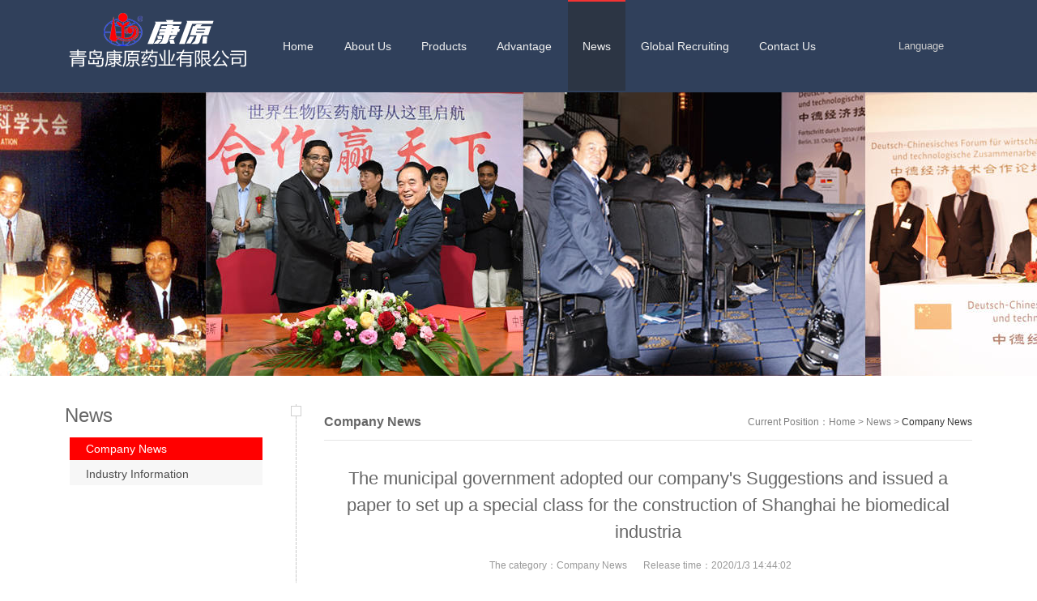

--- FILE ---
content_type: text/html
request_url: http://en.kangyuan.com.cn/html/View_3047.html
body_size: 8225
content:
<!DOCTYPE html>
<head id="Head"><script type="text/javascript">var allpane = 'headerAreaA|mainArea|sidebarAreaA|footerAreaA|bottomAreaA|fixedBottomArea|fixed-left|fixed-right|popup-area';</script>
	<script type="text/javascript">var skinpath = '/Portals/_default/Skins/Biotechnology/Html/';var skinurl = 'http://biotechnology.81yk.com/Portals/_default/Skins/Biotechnology/Html/';</script>
	<meta http-equiv="Content-Type" content="text/html; charset=UTF-8" />
<link rel="dns-prefetch" href="//cdncss.srxsfjy.com" />
<link rel="dns-prefetch" href="//cdnjs.srxsfjy.com" />
<link rel="dns-prefetch" href="//cdnimgs.srxsfjy.com" />
<link rel="dns-prefetch" href="//cdnhimgs.srxsfjy.com" /><meta id="MetaAuthor" name="AUTHOR" content="青岛康原药业" />
<meta name="RESOURCE-TYPE" content="DOCUMENT" /><meta name="DISTRIBUTION" content="GLOBAL" />
<meta name="ROBOTS" content="INDEX, FOLLOW" /><meta name="REVISIT-AFTER" content="7 DAYS" /><meta name="RATING" content="GENERAL" />
<link rel="stylesheet" type="text/css" href="/css/index.css"/>
<link rel="stylesheet" type="text/css" href="/css/animate.min..css"/>
<link rel="stylesheet" type="text/css" href="/css/content.css"/>
<link rel="stylesheet" type="text/css" href="/css/jquery.fancybox-1.3.4.css"/>
<link rel="stylesheet" type="text/css" href="/css/menu.css"/>
<link rel="stylesheet" type="text/css" href="/css/pgwslideshow.css"/>
<link rel="stylesheet" type="text/css" href="/css/qhdcontent.css"/>
<link rel="stylesheet" type="text/css" href="/css/style-PurpleAndPink.css"/>
<link rel="stylesheet" type="text/css" href="/css/style.css"/>

<style>
.item5{border-top: 2px solid #F43333!important;background: #2c3544!important;}
 html { background-image:url(/Portals/_default/Skins/Biotechnology/Html/images/skin-bg/bg-rep-07.png); }
</style><!--[if lt IE 9]>
 <script src="/Portals/_default/Skins/Biotechnology/Html/js/html5.js"></script>
<![endif]--><!--[if IE 6]>
 <script type="text/javascript" src="/Portals/_default/Skins/Biotechnology/Html/js/ie7.js"></script>
 <script type="text/javascript" src="/Portals/_default/Skins/Biotechnology/Html/js/DD_belatedPNG.js"></script>
 <script type="text/javascript">
  DD_belatedPNG.fix('.top img, .footer img, .bottom img, .form-btn, .module-icon-default');
 </script>
<![endif]--><meta charset="UTF-8"><meta content="width=device-width, initial-scale=1.0, user-scalable=no" name="viewport"><title>
	Company News-KANGYUAN Pharmaceutical Company
</title>
<meta name="keywords" content="Urokinase,Ulinastatin,Human chorionic gonadotropin,Human menopausal gonadotropin,Follicle Stimulating Hormone" />

<meta name="description" content="The municipal government adopted our company's Suggestions and issued a paper to set up a special class for the construction of Shanghai he biomedical industria">
<script type="text/javascript" src="/js1/jquery-1.9.1.min.js"></script>
<script type="text/javascript">
     $(function(){
	     $(".visa li").eq(0).addClass("current");
		 $(".visa li").click(function(){
		    $(".visa li").removeClass("current");
			$(this).addClass("current");
		 });
		 });
</script>
</head>
<!-- 外部样式 -->

<body class="font-zh-CN" style="background:url(/Portals/_default/Skins/Biotechnology/Html/images/skin-bg/bg-img-02.jpg) top center fixed;">
    <form name="Form" method="post" action="/news_01/atccategoryid_4332_articleid_8871_language_zh-CN" id="Form" enctype="multipart/form-data" style="height:inherit">
<div>
<input type="hidden" name="__EVENTTARGET" id="__EVENTTARGET" value="" />
<input type="hidden" name="__EVENTARGUMENT" id="__EVENTARGUMENT" value="" />
<input type="hidden" name="__VIEWSTATE_CACHEKEY" id="__VIEWSTATE_CACHEKEY" value="VS_tipmb0xnxts3pkoewukvcbfe_/news_01/atccategoryid_4332_articleid_8871_language_zh-CN" />

</div>

<script type="text/javascript">
//<![CDATA[
var theForm = document.forms['Form'];
if (!theForm) {
    theForm = document.Form;
}
function __doPostBack(eventTarget, eventArgument) {
    if (!theForm.onsubmit || (theForm.onsubmit() != false)) {
        theForm.__EVENTTARGET.value = eventTarget;
        theForm.__EVENTARGUMENT.value = eventArgument;
        theForm.submit();
    }
}
//]]>
</script>


<script src="/js1/jquery-1.7.2.min.js" type="text/javascript" charset="utf-8"></script>
<script src="/js1/a1portal.js" type="text/javascript" charset="utf-8"></script>
<script src="/js1/a1portalcore.js" type="text/javascript" charset="utf-8"></script>
<script src="/js1/animate.min.js" type="text/javascript" charset="utf-8"></script>
<script src="/js1/cloud-zoom.1.0.2.min.js" type="text/javascript" charset="utf-8"></script>
<script src="/js1/custom.js" type="text/javascript" charset="utf-8"></script>
<script src="/js1/device.min.js" type="text/javascript" charset="utf-8"></script>
<script src="/js1/html5media-1.2.js" type="text/javascript" charset="utf-8"></script>
<script src="/js1/jquery-1.7.2.min.js" type="text/javascript" charset="utf-8"></script>
<script src="/js1/jquery.carouFredSel.js" type="text/javascript" charset="utf-8"></script>
<script src="/js1/jquery.fancybox-1.3.4.pack.js" type="text/javascript" charset="utf-8"></script>
<script src="/js1/jquery.fixed.js" type="text/javascript" charset="utf-8"></script>
<script src="/js1/jquery.tools.min.js" type="text/javascript" charset="utf-8"></script>
<script src="/js1/jquery.touchSwipe.js" type="text/javascript" charset="utf-8"></script>
<script src="/js1/pgwslideshow.min.js" type="text/javascript" charset="utf-8"></script>
<script src="/js1/superfish.js" type="text/javascript" charset="utf-8"></script>
        <script type="text/javascript">
 html5media.flowplayerSwf = "/Portals/_default/Skins/Biotechnology/Html//html5media/flowplayer-3.2.18.swf";
 html5media.flowplayerControlsSwf = "/Portals/_default/Skins/Biotechnology/Html//html5media/flowplayer.controls-3.2.16.swf";
</script>


  <div id="wrapper" class="home-page"><!-- ==================== S top ==================== -->
    <header class="top header-v1 desktops-section default-top"><!-- top-bar --><!-- top-bar --><!-- S 
top-main -->
      <div class="top-main">
        <div class="page-width clearfix">
          <div class="logo" skinobjectzone="HtmlLogo_399"><a href="/Index.html">
            <img src="/img/logo.png"/>
          </a></div><!-- end of logo -->

          <!-- S nav -->
          <nav class="nav">
            <div class="main-nav clearfix" skinobjectzone="menu_461">
              <ul class="sf-menu haha">
                <li class="item"><a class="first-level" href="/Index.html" target="">
<strong>Home</strong></a></li>
                <li class="item2"><a class="first-level" href="/html/gyky/qygk.html"
                                target=""><strong>About Us</strong></a>

                  <ul class="hidediv">
                    <li class="hideitem"><a class="" href="/html/gyky/qygk.html"
                                    target=""><strong>Company Profile</strong></a></li>
                    <li class="hideitem"><a class="" href="/html/gyky/csr.html"
                                    target=""><strong>Founder</strong></a></li>
                    <li class="hideitem"><a class="" href="/html/gyky/gsdsj.html"
                                    target=""><strong>Company Events</strong></a></li>
                    <li class="hideitem"><a class="" href="/html/gyky/wqzl.html"
                                    target=""><strong>Rights guard</strong></a></li>
                    <li class="hideitem"><a class="" href="/html/gyky/gsry.html"
                                    target=""><strong>Honor</strong></a></li>
                    <li class="hideitem"><a class="" href="/html/gyky/gswh.html"
                                    target=""><strong>Culture</strong></a></li>
                  </ul>
                </li>

                <li class="item3"><a class="first-level" href="/html/list_1700.html" target="">
<strong>Products</strong></a></li>

                <li class="item4"><a class="first-level" href="/html/qyys.html" target="">
<strong>Advantage</strong></a></li>

                <li class="item5"><a class="first-level" href="/html/list_1702.html" target="">
<strong>News</strong></a>

                  <ul class="hidediv">
                    <li class="hideitem"><a class="" href="/html/list_1704.html" target="">
<strong>Company News</strong></a></li>
                    <li class="hideitem"><a class="" href="/html/list_1706.html" target="">
<strong>Industry Information</strong></a></li>
                  </ul>
                </li>

                <li class="item6"><a class="first-level" href="/html/list_1707.html" target="">
<strong>Global Recruiting</strong></a>
                </li>
                <li class="item7"><a class="first-level" href="/html/lxwm.html" target="">
<strong>Contact Us</strong></a></li>
              </ul>
            </div>
          </nav><!-- E nav--><!-- S language -->


          <div class="language float-right" skinobjectzone="HtmlLanguage_1268">
            <ul class="sf-menu">
              <li><a href="javascript:;" class="first-level"><span><em 
class="recolor">Language</em></span></a>
                <ul class="hidesad">
                  <li class="saddiv"><a href="/"><span><em>English</em>
</span></a></li>
                  <li class="saddiv"><a href="http://www.kangyuan.com.cn/"><span><em>中文简体
</em></span></a></li>
                </ul>
              </li>
            </ul>
          </div><!-- E language --></div>
      </div><!-- E top-main -->
      <div class="clear"></div>
<script>
var _hmt = _hmt || [];
(function() {
  var hm = document.createElement("script");
  hm.src = "https://hm.baidu.com/hm.js?c09e244468ce29d081b73b85d19c4bf8";
  var s = document.getElementsByTagName("script")[0]; 
  s.parentNode.insertBefore(hm, s);
})();
</script>

    </header>
	<div class="touch-top mobile-section clearfix">
      <div class="touch-top-wrapper clearfix">
        <div class="touch-logo" skinobjectzone="HtmlLogo_2643"><a class="" href="/Index.html"><img 
src="/img/public/minilogo.png"/></a></div><!-- S touch-navigation -->
        <div class="touch-navigation">
          <div class="touch-toggle">
            <ul>
              <li class="touch-toggle-item-first">
                 <a href="javascript:;" class="drawer-language" data-drawer="drawer-section-
language">
                <i class="touch-icon-language">Language</i></a></li>
              <li class="touch-toggle-item-last">
                 <a href="javascript:;" class="drawer-menu" data-drawer="drawer-section-menu">
                     <span class="touch-icon-menu"></span>
                     <span class="touch-icon-menu"></span>
                     <span class="touch-icon-menu"></span>
                     <span class="touch-icon-menu"></span>

                 </a>
                     
                </li>
            </ul>
          </div>
        </div><!-- E touch-navigation --></div><!-- S touch-top -->
      <div class="touch-toggle-content touch-top-home">
        <div class="drawer-section drawer-section-language">
          <ul class="touch-language clearfix" skinobjectzone="HtmlLanguage_2924">
            <li><a href="/">English</a></li>
            <li><a href="http://www.kangyuan.com.cn/">中文简体</a></li>
          </ul>
        </div>
        <div class="drawer-section drawer-section-menu">
          <div class="touch-menu" skinobjectzone="menu_3142">
            <ul>
              <li><a href="/"><span>Home</span></a></li>
              <li><a href="javascript:;"><span>About Us</span><i class="touch-arrow-down"></i></a>
                <ul>
                  <li><a href="/html/gyky/qygk.html"><span>Company Profile</span></a></li>
                  <li><a href="/html/gyky/csr.html"><span>Founder</span></a></li>
                  <li><a href="/html/gyky/gsdsj.html"><span>Conpany Events</span></a></li>
                  <li><a href="/html/gyky/wqzl.html"><span>Rights guard</span></a></li>
                  <li><a href="/html/gyky/gsry.html"><span>Honor</span></a></li>
                  <li><a href="/html/gyky/gswh.html"><span>Culture</span></a></li>
                </ul>
              </li>

              <li><a href="/html/list_1700.html"><span>Products</span></a></li>
              <li><a href="/html/qyys.html"><span>Advantage</span></a></li>

              <li><a ><span>News</span><i class="touch-arrow-down"></i></a>
                <ul>
                  <li><a href="/html/list_1704.html"><span>Company News</span></a></li>
                  <li><a href="/html/list_1706.html"><span>Industry Information</span></a></li>
                </ul>
              </li>

              <li><a href="/html/list_1707.html"><span>Glogal Recruiting</span></a></li>

              <li><a href="/html/lxwm.html"><span>Contact Us</span></a></li>
            </ul>
          </div>
        </div>


        <script type="text/javascript">
          $(document).ready(function () {

            $(".touch-toggle a").click(function (event) {
              var className = $(this).attr("data-drawer");

              if ($("." + className).css('display') == 'none') {
                $("." + className).slideDown().siblings(".drawer-section").slideUp();
              } else {
                $(".drawer-section").slideUp();
              }
              event.stopPropagation();
            });

            $('.touch-menu a').click(function () {
              if ($(this).next().is('ul')) {
                if ($(this).next('ul').css('display') == 'none') {
                  $(this).next('ul').slideDown();
                  $(this).find('i').attr("class", "touch-arrow-up");
                } else {
                  $(this).next('ul').slideUp();
                  $(this).next('ul').find('ul').slideUp();
                  $(this).find('i').attr("class", "touch-arrow-down");
                }
              }
            });
          });
        </script>
      </div>
	</div>
	</div><!-- E touch-top-wrapper --><!-- ==================== E top ==================== --><!-- ==================== S header ==================== -->
<div id="a1portalSkin_headerAreaA" class="header"><!-- Start_Module_89224 --><a name="31458" id="31458"></a>
	<div class="module-default"><div class="module-inner">
		<div id="a1portalSkin_ctr8922489224_mainArea" class="module-content"><!-- Start_Module_89224 --><!-- S slideshow -->
			<div class="slideshow slideshow-min carousel clearfix" style="height:350px; overflow:hidden;"><div id="carousel-89224">
				<div class="carousel-item"><div class="carousel-img"><a href="javascript:;" target="">
				<img src="/img/news-banner.jpg"/>	
				</a></div></div></div><div class="carousel-btn carousel-btn-fixed" id="carousel-page-89224"></div></div>
					
					<script type="text/javascript">
 $(window).bind("load resize",function(){
  $("#carousel-89224").carouFredSel({
   width       : '100%',
   items  : { visible : 1 },
   auto     : { pauseOnHover: true, timeoutDuration:5000 },
   swipe     : { onTouch:true, onMouse:true },
   pagination  : "#carousel-page-89224",
   scroll   : { fx : "crossfade" }
  }); 
 });
</script><!-- E slideshow --><!-- End_Module_89224 --></div></div></div></div>

<!-- ==================== E Header ==================== --><!-- ==================== S main ==================== -->
<section class="main">
	<div class="page-width clearfix">
	<section class="sidebar float-left"><!-- S page-menu -->
<section class="page-menu" skinobjectzone="menu_4014"><div class="page-menu-title"><h3>News</h3></div>
		<div class="page-menu-content">
                   <ul class="visa new-nav">
                        <li><a href="/html/list_1704.html" target="">Company News</a><i></i></li>
			<li><a href="/html/list_1706.html" target="">Industry Information</a><i></i></li>
                    </ul>
		</div>
	</section>
<!-- S page-menu -->
<div class="clear"></div>
<div id="a1portalSkin_sidebarAreaA" class="QHDEmptyArea sidebar-content"></div></section>
	<!-- S content -->
		<section class="content float-right"><!-- S page-title -->
			<section class="page-title page-title-inner clearfix"><!-- S breadcrumbs -->
				<div class="breadcrumbs float-right" skinobjectzone="HtmlBreadCrumb_3803"><span>Current Position：</span><a class="breadcrumbs-home" href="/">Home</a><i>></i><a href="/html/list_1702.html">News</a><i>></i><strong>Company News</strong></div><!-- E breadcrumbs --><!-- S page-name -->
				<div class="page-name float-left"><h2>Company News</h2></div><!-- E page-name --></section><!-- E page-title -->
				<div id="a1portalSkin_mainArea" class="content-wrapper"><!-- Start_Module_89223 -->
					<a name="31454" id="31454"></a><div class="module-default">
						<div class="module-inner"><div id="a1portalSkin_ctr8922389223_mainArea" class="module-content"><!-- Start_Module_89223 --><!-- S article-detail --><div class="article-detail">
							<div class="article-title"><h1>The municipal government adopted our company's Suggestions and issued a paper to set up a special class for the construction of Shanghai he biomedical industria</h1></div>
							<div class="entry-meta"><span><strong>The category：</strong><a href="/html/list_1704.html">Company News</a></span><span><strong>Release time：</strong><strong>2020/1/3 14:44:02</strong></span><span><strong></strong></span></div>
							<div class="article-content-wrapper"><div class="article-content"><div class="qhd-content">
							<div id="MyContent"><p>On March 14, 2019, the office of the CPC jiaozhou municipal committee and the office of the people&#39;s government of jiaozhou city jointly issued the notice of the office of the CPC jiaozhou municipal committee and the office of the people&#39;s government of jiaozhou city on the establishment of relevant special work classes, and decided to establish three special work classes, including &quot;special work class for construction of Shanghai cooperation biomedical industrial park&quot;.</p><p>President xi jinping made a strategic arrangement at the Shanghai cooperation organization (sco) Qingdao summit: &quot;the Chinese government supports the establishment of a demonstration zone for china-sco regional economic and trade cooperation in Qingdao.&quot; According to President xi&#39;s instructions, the party committees and governments of shandong province, Qingdao city and jiaozhou city have worked together to implement the plan and set up the china-shanghai cooperation organization local economic and trade demonstration zone in the Qingdao jiaozhou national economic and technological development zone, which provides a strategic opportunity for the sustainable development of jiulong biomedical group.</p><p>We cling to new opportunities, February 20, 2019 in Shanghai to municipal government demonstration area construction of &quot;Shanghai biological medicine industrial park&quot;, recognised by the height of the municipal party committee municipal government, formed by a municipal leaders tended to command, WeiJian bureau director and deputy director of the office of the municipal government deputy commander of the special work team office is located in the special work team WeiJian innings.</p><p>The Shanghai cooperation biomedical industrial park consists of three parts: first, to build r&amp;d and innovation institutions, and introduce domestic and foreign r&amp;d institutions and researchers from Russia, the United States, Germany and India into the park, so as to make it a provincial (strive for national) medicine business incubator; Second, the construction of domestic and foreign investment pharmaceutical production enterprise group; Third, the construction of the affiliated hospital of Qingdao jiulong biomedical group and the project of &quot;combination of medicine and nursing&quot;.</p><p>It can be predicted that the implementation of Shanghai cooperation biomedical industrial park will bring Qingdao jiulong biomedical group into a new world!</p></div>

</div></div></div></div><!-- article-detail --><!-- End_Module_89223 --></div></div></div></div><!-- S track -->
<div class="track"><i></i></div>

<script>
     $(document).ready(function(){
      var sidebarHeight = $(".sidebar").height();
      var contentHeight = $(".content").height();
      if(sidebarHeight>contentHeight){
       $(".track").height(sidebarHeight);
      }
     });
</script><!-- E track --></section><!-- S content --><!-- S sidebar -->
<!-- E sidebar --></div></section><!-- ==================== E main ==================== -->
	
<!-- ==================== S footer ==================== -->

 <footer class="footer">
    <div class="footer-main">
      <div id="a1portalSkin_footerAreaA" class="page-width clearfix"><!-- Start_Module_89208 -->
        <a name="31438" id="31438"> </a>
        <div class="module-default">
          <div class="module-inner">
            <div id="a1portalSkin_ctr8920889208_mainArea" class="module-content"><!-- Start_Module_89208 -->
              <div class="qhd-module">
                <div class="column">
                  <div class="col-5-1">
                    <div id="a1portalSkin_ctr8920889208_Column4C20A20A20A40_QHDCPM89208M1" class="qhd_column_contain">
                      <!-- Start_Module_89209 --><a name="31439" id="31439"></a>
                      <div class="module-default">
                        <div class="module-inner">
                          <div class="module-title module-title-default clearfix">
                            <div class="module-title-content clearfix"><h3 style="" class="">About US</h3></div>
                          </div>
                          <div id="a1portalSkin_ctr8920889208_Column4C20A20A20A40_ctr8920989209_mainArea"
                               class="module-content">

                            <!-- Start_Module_89209 --><!-- S link-line -->
                            <div class="link link-block">
                              <ul>
                                <li><a href="/html/gyky/qygk.html" target="">
                                  <span>Company Profile</span></a></li>
                                <li>
                                  <a href="/html/gyky/gsdsj.html" target="">
                                    <span>Company Events</span></a></li>
                                <li>
                                  <a href="/html/gyky/gswh.html" target="">
                                    <span>Company Culture</span></a></li>
                              </ul>
                            </div><!-- E link-line --><!-- End_Module_89209 --></div>
                        </div>
                      </div>
                    </div>
                  </div>
                  <div class="col-5-1">
                    <div id="a1portalSkin_ctr8920889208_Column4C20A20A20A40_QHDCPM89208M2" class="qhd_column_contain">
                      <!-- Start_Module_89210 -->
                      <a name="31440" id="31440"></a>
                      <div class="module-default">
                        <div class="module-inner">
                          <div class="module-title module-title-default clearfix">
                            <div class="module-title-content clearfix"><h3 style="" class="">Advantage</h3></div>
                          </div>
                          <div id="a1portalSkin_ctr8920889208_Column4C20A20A20A40_ctr8921089210_mainArea"
                               class="module-content">
                            <!--<div class="link link-block">
     <ul><li><a href="/html/list_1704.html" target=""><span>Company News</span></a></li>
     <li><a href="/html/list_1706.html" target=""><span>Industry Information</span></a></li></ul></div>-->

                            <!-- E link-line --><!-- End_Module_89210 --></div>
                        </div>
                      </div>
                    </div>
                  </div>
                  <div class="col-5-1">
                    <div id="a1portalSkin_ctr8920889208_Column4C20A20A20A40_QHDCPM89208M3" class="qhd_column_contain">
                      <!-- Start_Module_89211 --><a name="31441" id="31441"></a>
                      <div class="module-default">
                        <div class="module-inner">
                          <div class="module-title module-title-default clearfix">
                            <div class="module-title-content clearfix"><h3 style="" class="">News</h3></div>
                          </div>
                          <div id="a1portalSkin_ctr8920889208_Column4C20A20A20A40_ctr8921189211_mainArea"
                               class="module-content"><!-- Start_Module_89211 --><!-- S link-line -->
                            <div class="link link-block">
                              <ul>
                                <li><a href="/html/list_1704.html"
                                       target=""><span>Company News</span></a></li>
                                <li><a href="/html/list_1706.html"
                                       target=""><span>Industry information</span></a></li>
                              </ul>
                            </div><!-- E link-line --><!-- End_Module_89211 --></div>
                        </div>
                      </div>
                    </div>
                  </div>
                  <div class="col-5-2 last">
                    <div id="a1portalSkin_ctr8920889208_Column4C20A20A20A40_QHDCPM89208M4" class="qhd_column_contain">
                      <!-- Start_Module_89212 --><a name="31442" id="31442"></a>
                      <div class="module-default">
                        <div class="module-inner">
                          <div class="module-title module-title-default clearfix">
                            <div class="module-title-content clearfix"><h3 style="" class="">Qingdao kangyuan Biopharmaceutical Group Co</h3></div>
                          </div>
                          <div id="a1portalSkin_ctr8920889208_Column4C20A20A20A40_ctr8921289212_mainArea"
                               class="module-content"><!-- Start_Module_89212 -->
                            <div class="qhd-content">
                              <p>Copyright © 2015-2020 Qingdao kangyuan Biopharmaceutical Group Co., LTD All Rights Reserved.</p>
                              <p>
                              </p>
                              <p>
                                <a href="http://www.weibo.com" target="_blank">
                                  <img alt=""
                                       src="http://cdnhimgs.srxsfjy.com/portals/2075/staticfile/default/184210d2-c505-4ad4-8e62-8581f9c865ac.png"
                                       style="width: 35px; height: 35px;"/></a>&nbsp; &nbsp;
                                <a href="http://t.qq.com" target="_blank"><img alt=""
                                                                               src="http://cdnhimgs.srxsfjy.com/portals/2075/staticfile/default/09f4108c-a904-41dd-8ff8-71ce53d84771.png"
                                                                               style="width: 35px; height: 35px;"/></a>
                              </p>
                            </div><!-- End_Module_89212 --></div>
                        </div>
                      </div>
                    </div>
                  </div>
                </div>
              </div><!-- End_Module_89208 --></div>
          </div>
        </div>
      </div>
    </div>
  </footer>

<div class="gotop-wrapper"><a href="javascript:;" class="fixed-gotop gotop"><img src="/img/public/down.png"></a></div>
	
<!-- ==================== E footer ==================== -->
	
<!-- ==================== S bottom ==================== -->
<section class="bottom"><div id="a1portalSkin_bottomAreaA" class="QHDEmptyArea page-width clearfix"></div></section><!-- ==================== E bottom ==================== --></div><!-- end of wrapper --><!-- S fixed-bottom  -->
<div id="a1portalSkin_fixedBottomArea" class="QHDEmptyArea fixed-bottom" style=""></div><!-- E fixed-bottom  --><!-- S fixed-side -->
<div id="a1portalSkin_fixed-left" class="QHDEmptyArea fixed-side fixed-left"></div><!-- E fixed-side --><!-- S fixed-side -->


        <input name="ScrollTop" type="hidden" id="ScrollTop" />
        <input name="__a1portalVariable" type="hidden" id="__a1portalVariable" />
    <input type="hidden" name="__VIEWSTATE" id="__VIEWSTATE" value="" /></form>
    
    <!-- 外部脚本 -->
    
</body>
</html>


--- FILE ---
content_type: text/css
request_url: http://en.kangyuan.com.cn/css/index.css
body_size: 1590
content:
.chuangshiren{width: 100px; height: 50px; background: goldenrod; float: left;}
.qhd-content>h5{color: #444444;line-height: 24px;display: block;float: left;margin-left: 6px; font-size: 13px;font-weight: 500;}
.qhd-content>h5:hover{color: #F43333;cursor: pointer;}

.youshi{width: 100%;background: gray;}
.youshi img{width: 100%;display: block;}


.qhd-content .pain{padding: 10px 0;margin: 0;}

.chakangengd{width: 100px; height: 30px; background: #F43333;float: right;margin-right: 20px; margin-top: 60px;}
.chakangengd>p{color: #FFFFFF;font-size: 14px;line-height: 30px; text-align: center; margin-top: 5px; display: block;}
.chakangengd:hover{border:1px solid  #F43333;background:none;}
.chakangengd>p:hover{color:#F43333;}
#pagelist{margin: 0 auto;}
#pagelist>a{padding:2px 4px;border:1px solid #F43333;}
#pagelist>a:hover{background-color: #F43333;border:1px solid #fff;color: #fff;}
@media only screen and (min-width: 100px) and (max-width: 640px) {
	.col-3-1{border-bottom: 1px solid #CCCCCC;}
	
}



.chanpinzhongxin{width:100%;  /*margin-top: 20px;*/float: left;border-bottom: 1px solid #CCCCCC;margin-bottom: 10px;}
.chanpinzhongxintu{width:23%; float: left;}
.chanpinwenzi{width: 74%; float: right; margin-right: 0px;}
.chanpinwenzi>h4{color: #444444;line-height: 30px;}
.chanpinwenzi>p{color: #666666;line-height: 20px;overflow: hidden;text-overflow: ellipsis;-webkit-box-orient: vertical;display: -webkit-box;-webkit-line-clamp: 4;}
.chanpinchakan{width: 110px; height: 36px; background:#F43333  ; float: right; margin-right: 0px; margin-top: 20px; }
.chanpinchakan>p{font-size: 14px; color: #FFFFFF; text-align: center;line-height: 36px;}
.chanpinchakan:hover{border: 1px solid #F43333; background: none;}
.chanpinchakan>p:hover{color:#F43333 ;}

.chanpinlieb{width: 100%;}
.chanpinlieb>h5{display: block;padding: 6px 20px;line-height: normal;color: #4d4d4d;font-size: 14px;background-color: #f7f7f7;-webkit-transition: all 0.3s ease-out;-moz-transition: all 0.3s ease-out;-o-transition: all 0.3s ease-out;transition: all 0.3s ease-out;margin-bottom: 3px;font-weight: normal;}
.chanpinlieb>h5 a{color: #4d4d4d;}
.chanpinlieb>h5:hover{background-color: #F43333;color: #fff;cursor: pointer;}
.chanpinlieb>h5:hover a{color: #fff;transition: .3s ease-out;}
.chanpinchakan p a{color: #fff;display: block;}
.chanpinchakan p a:hover{color: #4d4d4d;}
.daohangxian{    display: none;
    width: 100%;
    width: expression( (this.parentElement.clientWidth) +'px');
    height: 2px;
    overflow: hidden;
    background-color: #ec008c;
    position: absolute;
    top: 0px;
    left: 0;}

.fenye{margin-top: 30px;}



.luara-left{position:relative;padding:0;overflow: hidden;}
.luara-left ul{position: relative;padding: inherit;margin: 0;}
.luara-left ul li{float: left;padding: inherit;margin: inherit;list-style: none;}
.luara-left ul li img{width: inherit;height: inherit;}


.example{}
.example ol{position:relative;width: 80px;height: 20px;top:-30px;left:60px;}
.example ol li{float:left;width: 10px;height: 10px;margin: 5px;background: #fff;}
.example ol li.seleted{background: #1AA4CA;}

.example1{}
.example1 ol{position:relative;width: 80px;height: 20px;top:-30px;left:60px;}
.example1 ol li{float:left;width: 10px;height: 10px;margin: 5px;background: #fff;}
.example1 ol li.seleted{background: #1AA4CA;}

.example2{}
.example2 ol{position:relative;width: 80px;height: 20px;top:-30px;left:60px;}
.example2 ol li{float:left;width: 10px;height: 10px;margin: 5px;background: #fff;}
.example2 ol li.seleted{background: #1AA4CA;}



@media only screen and (min-width: 100px) and (max-width: 640px) {
	.gengduo{margin-top: 50px;}
}

@media(max-width: 768px){
    .chanpinzhongxintu{width: 50%;}
    .chanpinzhongxintu img{width: 100%;display: block;}
    .chanpinwenzi{width: 50%;margin: 0;box-sizing: border-box;padding:0 6px;}
    .chanpinwenzi h4{font-size: 16px;}
    .chanpinchakan p a{color: #fff;}
    .chanpinlieb{margin-top: 10px;}
    .content{padding: 0;}
    .fenye{margin-top: 20px;}
    .sidebar{display: none;}
    .agileinfo-contact-form-grid input[type="text"], .agileinfo-contact-form-grid input{width: 90%!important;}
    .agileinfo-contact-form-grid textarea{width: 90%!important;}
    .btn1{text-align: center;}
    .btn1 input{width: 40%!important;margin: 0 auto;}
}
@media(max-width: 769px){
    .pic-div{display: none;}
}
@media(min-width: 769px){
    .tel-div{display: none;}
}
@media(max-width: 350px){
    .chanpinwenzi h4{font-size: 14px;}
}

--- FILE ---
content_type: text/css
request_url: http://en.kangyuan.com.cn/css/style.css
body_size: 39172
content:
/* ======  reset  ====== */
body,div,dl,dt,dd,ul,ol,li,h1,h2,h3,h4,h5,h6,pre,code,form,fieldset,legend,input,button,textarea,p,blockquote,th,td{margin:0;padding:0}fieldset,img{border:0}:focus{outline:0}address,caption,cite,code,dfn,em,th,var,optgroup{font-style:normal;font-weight:normal}h1,h2,h3,h4,h5,h6{font-size:100%;font-weight:normal}abbr,acronym{border:0;font-variant:normal}input,button,textarea,select,optgroup,option{font-family:inherit;font-size:inherit;font-style:inherit;font-weight:inherit}code,kbd,samp,tt{font-size:100%}input,button,textarea,select{*font-size:100%}body{line-height:1.5}ol,ul{list-style:none}table{border-collapse:collapse;border-spacing:0}caption,th{text-align:left}sup,sub{font-size:100%;vertical-align:baseline}:link,:visited ,ins{text-decoration:none}blockquote,q{quotes:none}blockquote:before,blockquote:after,q:before,q:after{content:'';content:none}
article,aside,details,figcaption,figure,footer,header,hgroup,menu,nav,section{display:block;}


/* ======  fonts  ====== */
body{font:13px/1.231 arial,helvetica,clean,sans-serif;*font-size:small;*font:x-small;}table{font-size:inherit;font:100%;}pre,code,kbd,samp,tt{font-family:monospace;*font-size:108%;line-height:100%;}
h1,h2,h3,h4,h5,h6 {font-weight:bold; }
h1, .h1 { font-size:32px; }
h2, .h2 { font-size:26px; }
h3, .h3 { font-size:24px; }
h4, .h4 { font-size:22px; }
h5, .h5 { font-size:18px; }
h6, .h6 { font-size:14px; }
.ad-con ul li a{}
.gotop{text-align: center;}
.gotop img{width: 60%;display: block;transform: rotate(90deg);margin: 0 auto;margin-top: 8px;}
.gotop-wrapper{border-radius: 100%;}
/* ======  clearfix  ====== */
.clear { clear:both; visibility:hidden; display:block; font-size:0; line-height:0; }
.clearfix:after { visibility:hidden; display:block; font-size:0;content:" "; clear:both; height:0; }
.clearfix { *zoom:1; }

.hidetel .scrollable-item{width: 100%;float: left;}
.hidetel .scrollable-item p a img{width: 100%;display: block;}
.swiper-slide img{}
/* ======  typo  ====== */
.typo:before, .typo:after { content:"."; display:block; height:0; visibility:hidden; }
.typo:after { clear:both; }
.typo { *zoom:1; }
.typo .typo-text { overflow:hidden; *zoom:1; }
.typo .typo-img { float:left; margin-right:20px; }
.typo .typo-img-right { float:right; margin-left:20px; margin-right:0; }

.zhaopinwen{display: block;padding: 6px 20px;line-height: normal;color: #4d4d4d;font-size: 14px;background-color: #f7f7f7;-webkit-transition: all 0.3s ease-out;-moz-transition: all 0.3s ease-out;-o-transition: all 0.3s ease-out;transition: all 0.3s ease-out;margin-bottom: 3px;}
/*.zhaopinwen:hover{background-color: #F43333;color: #fff;cursor: pointer;}*/
/* ======  Columns  ====== */
.column:after {clear:both; content:"."; display:block; font-size:0; height:0; line-height:0;  min-height:0; visibility:hidden; *zoom:1;}
.column {width:100%;}
.column .col-2-1,.column .col-3-1,.column .col-4-1,.column .col-4-2,.column .col-5-1,.column .col-3-2,.column .col-4-3,.column .col-5-2,.column .col-5-3,.column .col-5-4 { float:left; min-height:1px; height:auto !important; _height:1px; }
/* default marg-per3 margin right 3% */
.column .col-1-1 {width:100%;}
.column .col-2-1 {width: 48.5%; margin-right:3%;}
.column .col-3-1 {width: 31.3333%; margin-right:3%;}
.column .col-4-1 {width: 22.75%; margin-right:3%;}
.column .col-5-1 {width: 17.6%; margin-right:3%;}
.column .col-3-2 {width: 65.6666%; margin-right:3%;}
.column .col-4-2 {width: 48.5%; margin-right:3%;}
.column .col-4-3 {width: 74.25%; margin-right:3%;}
.column .col-5-2 {width: 38.2%; margin-right:3%;}
.column .col-5-3 {width: 58.8%; margin-right:3%;}
.column .col-5-4 {width: 79.4%; margin-right:3%;}
/* margin right 0% */
.marg-per0 > .col-2-1 {width: 50%; margin-right:0;}
.marg-per0 > .col-3-1 {width: 33.3333%; margin-right:0;}
.marg-per0 > .col-4-1 {width: 25%; margin-right:0;}
.marg-per0 > .col-5-1 {width: 20%; margin-right:0;}
.marg-per0 > .col-3-2 {width: 66.6666%; margin-right:0;}
.marg-per0 > .col-4-2 {width: 50%; margin-right:0;}
.marg-per0 > .col-4-3 {width: 75%; margin-right:0;}
.marg-per0 > .col-5-2 {width: 40%; margin-right:0;}
.marg-per0 > .col-5-3 {width: 60%; margin-right:0;}
.marg-per0 > .col-5-4 {width: 80%; margin-right:0;}
/* margin right 2% */
.marg-per2 > .col-2-1 {width: 49%; margin-right:2%;}
.marg-per2 > .col-3-1 {width: 32%; margin-right:2%;}
.marg-per2 > .col-4-1 {width: 23.5%; margin-right:2%;}
.marg-per2 > .col-5-1 {width: 18.4%; margin-right:2%;}
.marg-per2 > .col-3-2 {width: 66%; margin-right:2%;}
.marg-per2 > .col-4-2 {width: 49%; margin-right:2%;}
.marg-per2 > .col-4-3 {width: 74.5%; margin-right:2%;}
.marg-per2 > .col-5-2 {width: 38.8%; margin-right:2%;}
.marg-per2 > .col-5-3 {width: 59.2%; margin-right:2%;}
.marg-per2 > .col-5-4 {width: 79.6%; margin-right:2%;}
/* margin right 4% */
.marg-per4 > .col-2-1 {width: 48%; margin-right:4%;}
.marg-per4 > .col-3-1 {width: 30.6667%; margin-right:4%;}
.marg-per4 > .col-4-1 {width: 22%; margin-right:4%;}
.marg-per4 > .col-5-1 {width: 16.8%; margin-right:4%;}
.marg-per4 > .col-3-2 {width: 65.3333%; margin-right:4%;}
.marg-per4 > .col-4-2 {width: 48%; margin-right:4%;}
.marg-per4 > .col-4-3 {width: 74%; margin-right:4%;}
.marg-per4 > .col-5-2 {width: 37.6%; margin-right:4%;}
.marg-per4 > .col-5-3 {width: 58.4%; margin-right:4%;}
.marg-per4 > .col-5-4 {width: 79.2%; margin-right:4%;}
/* margin right 5% */
.marg-per5 > .col-2-1 {width: 47.5%; margin-right:5%;}
.marg-per5 > .col-3-1 {width: 30%; margin-right:5%;}
.marg-per5 > .col-4-1 {width: 21.25%; margin-right:5%;}
.marg-per5 > .col-5-1 {width: 16%; margin-right:5%;}
.marg-per5 > .col-3-2 {width: 65%; margin-right:5%;}
.marg-per5 > .col-4-2 {width: 47.5%; margin-right:5%;}
.marg-per5 > .col-4-3 {width: 73.75%; margin-right:5%;}
.marg-per5 > .col-5-2 {width: 37%; margin-right:5%;}
.marg-per5 > .col-5-3 {width: 58%; margin-right:5%;}
.marg-per5 > .col-5-4 {width: 79%; margin-right:5%;}
.column .last {margin-right:0; *float:right; *clear:right;}

.box-box h5{width: 20%;float: left;}
/* ======  Form  ====== */
.qhdform fieldset{ border:none; margin:0; padding:0;}
.qhdform fieldset legend{ margin:0; padding:0;}
.qhdform .formHeader,.qhdform .formSection { padding-bottom:10px; margin-bottom:25px;}
.qhdform .formHeader p,.qhdform .formSection p { color:#666;}
/* clear float for Form */ 
.qhdform .formrow { font-size:12px; line-height:100%;}
.qhdform .formrow:before,.formrow:after{content:"."; display:block; height:0; visibility:hidden;}
.qhdform .formrow:after{clear:both;}
.qhdform .formrow{#zoom:1;}
.qhdform .formrow .controls{overflow:hidden; #zoom:1; _float:left; _clear:right;}

/* ====== 默认表单布局 ====== */
/*表单抬头*/
.qhdform .formrow .label{display:block; float:left; margin:5px 15px 0 0; line-height:16px; width:100px;}
.qhdform .formrow .label em {display:inline-block; float:right; line-height:22px; margin-left:5px;}
/*帮助提示*/
.qhdform .inlineHint { display:inline-block; *display:inline; *zoom:1; vertical-align: middle;}
.qhdform .inlineHint,.qhdform .blockHint { color:#777; line-height:20px;}
/* 默认表单元素宽度 */
.qhdform .textInput,
.qhdform .fileUpload,
.qhdform .selectInput,
.qhdform select,
.qhdform textarea { width:95%;}
/* 预设表单元素宽度 */
.qhdform .small { width:25% !important; }
.qhdform .medium{ width:50% !important; }
.qhdform .auto  { width:auto !important; height:auto !important; overflow:visible; }
.qhdform .textInput,.qhdform .textarea,.qhdform .selectInput,.qhdform .fileUpload {color:#666; margin:0 5px 6px 0;}
/* 表单组 */
.qhdform .controls ul { padding:0; margin:0 0 10px; list-style:none;}
.qhdform .controls li { padding:8px 0 0; *padding:5px 0 0; list-style:none;}
.qhdform .controls .inlinelabel li { display:inline-block; *display:inline; *zoom:1; margin-right:15px;}
.qhdform .controls li label .textInput,.qhdform .controls li label .textarea,.qhdform .controls li label .selectInput {display:block; margin-top:8px;}
.qhdform .controls .column li .textInput,.qhdform .controls .column li .textarea,.qhdform .controls .column li .selectInput { width:90%; margin-right:0;}
.qhdform .controls .column { margin-bottom:0;}

/* ====== 无边框/文本居右 表单布局 ====== */
.qhdform .labelRright .label { text-align:right; margin-left:0;}
.qhdform .labelRright .label em { float:none; line-height:normal; margin:0 5px 0 0;}
.qhdform .labelRright .formrow { border:none; padding:5px 0;}

/* ====== 竖排结构 表单布 局====== */
.qhdform .blockLabels .label{display:block; float:none; position:relative; margin:0 0 5px 0; line-height:18px; width:100%;}
.qhdform .blockLabels .label em {display:inline-block; float:none; line-height:16px; position:absolute; left:-6px; top:2px; margin-left:0;}
/* form skins */
.qhdform .formrow { padding:15px 10px 10px;/* width:100%;*/ overflow:hidden; border-bottom: 1px solid #EFEFEF;}
.qhdform .formbutton { border-bottom:none;}
.qhdform .textInput,
.qhdform textarea    { padding:5px; line-height:normal; border:solid 1px #ddd; background:#FFF url(../img/input_bg.png) repeat-x top; _background-image:none;}
.qhdform textarea    { height:12em;  line-height:160%;}
.qhdform select      { padding:4px; border: 1px solid #ddd; background: #fff; }
.qhdform .textInput:focus,.qhdform textarea:focus {border-color:#c9c9c9; outline:0;}
.qhdform .textInput,.qhdform textarea  {-webkit-transition: border linear 0.2s; -moz-transition: border linear 0.2s; -ms-transition: border linear 0.2s; -o-transition: border linear 0.2s; transition: border linear 0.2s;}
/* Form Messages */
.qhdform .formrow.error,
.qhdform .formrow.focused.error{ background: #ffdfdf; border: 1px solid #f3afb5;/* CSS3 */ border-radius:4px; -webkit-border-radius: 4px; -moz-border-radius:px; -o-border-radius:4px; -khtml-border-radius:4px;}
/* labelRright error Messages */
.qhdform .labelRright .formrow.error,
.qhdform .labelRright .formrow.focused.error{ background:none; border:none;}
.qhdform .labelRright .formrow.error input.error,
.qhdform .labelRright .formrow.error select.error,
.qhdform .labelRright .formrow.error textarea.error{ color:#af4c4c; border: 1px solid #F3AFB5;}

.pain{padding: 10px 0!important;margin: 0!important;}
.saddiv{background-color: #fff!important;}
.saddiv:hover{background: #fff!important;}
.saddiv a span em{color: #000;}
/* 静态内容
------------------------------------------------------------------------------------------ */
.qhd-content h1 { font-size:34px; font-size:3.4rem; padding-top:25px; margin-bottom:15px; font-weight:normal; }
.qhd-content h2 { font-size:28px; font-size:2.8rem; padding-top:23px; margin-bottom:12px; font-weight:normal; }
.qhd-content h3 { font-size:22px; font-size:2.2rem; padding-top:20px; margin-bottom:10px; font-weight:normal; }
/*.qhd-content h4 { font-size:18px; font-size:1.8rem; padding: 10px 0;margin: 0; }*/
.qhd-content .box-box h5 { font-size:16px; font-size:1.2rem; /*padding-top:10px;*/ float: left;width: 20%;text-align: center;}
.qhd-content h6 { font-size:14px; font-size:1.4rem; }
.qhd-content p { line-height:1.8; }
.qhd-content hr { border-color:#ccc; }
.qhd-content em { font-style:italic; }
.qhd-content sup { vertical-align:super; font-size:12px; }
.qhd-content sub { vertical-align:sub; font-size:12px; }
.qhd-content blockquote { line-height:1.6; padding:5px 10px 5px 15px; font-family:"微软雅黑"; background:none; border-left:3px solid #b3b3b3; background-color:#f7f7f7; color:#808080; }
.qhd-content blockquote p { margin-bottom:5px; }
.qhd-content ul, .qhd-content ol { line-height:1.8; }
.qhd-content ul li, .qhd-content ol li { padding-top:2px; padding-bottom:2px; } 
.qhd-content ul.iconlist li { background-position:0 7px; }
.qhd-content ol { padding-left:2.5em; }
.qhd-content img { vertical-align:middle; max-width:100%; _max-width:none; height:auto !important; }
.qhd-content a:hover img { opacity:0.9; filter:alpha(Opacity=90); }
.qhd-content .typo .typo_text p:first-child { margin-bottom:5px; }

/*.table th, .table td { padding:14px 18px; border-top:1px solid #ccc; }
.table th { background-color:#d9d9d9; font-size:16px; }
.table-row thead th { background-color:#d9d9d9; }
.table-row tbody th { background-color:#d9d9d9; }
.table-bordered th, .table-bordered td { border-left:1px solid #ccc; }*/


.table-responsive{ min-height:.01%; overflow-x:auto; }
.qhd-content table { width:100% !important; max-width:100%; border-collapse:collapse; overflow:visible; }
.qhd-content table th, .qhd-content table td { padding:14px 18px; text-align:center; border:1px solid #ddd; }
.qhd-content table tbody tr.trhover td { background-color:#f0f0f0; }
.qhd-content table tbody tr:first-child td { background-color:#5a83c0; color:#fff; font-size:16px; font-weight:bold; }
.qhd-content table table tbody tr:first-child td { background-color:transparent; color:#333; font-size:14px; font-weight:normal; border:none; }
.qhd-content table table tbody tr td { padding:0; }
.qhd-content table tbody img[src*="file"]{ display:none; }
.qhd-content table tbody p{ margin-bottom:0; }
.qhd-content table tbody tr.trhover table td { background-color:#f0f0f0; }
.qhd-content table tbody tr:first-child table td { background-color:transparent; color:#fff; font-size:16px; font-weight:bold; padding:0; }

.qhd-content .table { overflow:visible; }
.qhd-content .table th, .qhd-content .table td { line-height:1.8; padding:14px 18px;  }
.qhd-content .table th { background-color:#5a83c0; color:#fff; }
.qhd-content .table td { }
.qhd-content .table tbody tr:first-child td { background-color:transparent; color:#333; font-size:14px; font-weight:normal; }
.qhd-content .table tbody tr.trhover td { background-color:#f0f0f0; }
.qhd-content .table th { background-color:#5a83c0; color:#fff; font-size:16px; }
.qhd-content .table-row thead th { background-color:#5a83c0; color:#fff; }
.qhd-content .table-row tbody th { background-color:#5a83c0; color:#fff; }
.qhd-content .table tbody .even-row td { background-color:#f0f0f0; }

.video-responsive video.video-play-wrapper { width:100%; height:auto !important; text-align:center; }
.video-responsive span.video-play-wrapper { width:100%; *height:auto !important; text-align:center; }
/*IE8*/
@media \0screen {	
	.video-responsive .video-play-wrapper { position:relative; height:0 !important; padding-bottom:56.25%; padding-top:0 !important; overflow:hidden; }	
	.video-responsive .video-play-wrapper iframe, .video-responsive .video-play-wrapper object, .article-detail .video-play-wrapper embed  { position:absolute; top:0; left:0; width:100%; height:100%; }
}
.video-responsive span.video-play-wrapper { position:relative; height:0 !important; padding-bottom:56.25%; padding-top:30px; overflow:hidden; }	
.video-responsive span.video-play-wrapper  { *position:relative; *height:auto !important; *padding-bottom:0; *margin-top:-30px; overflow:visible; }
.video-responsive span.video-play-wrapper object, .video-responsive span.video-play-wrapper object  embed { position:absolute; top:0; left:0; width:100%; height:100%; }
.video-responsive span.video-play-wrapper object, .video-responsive span.video-play-wrapper  embed { *position:static; }



/*****************   buttons   ******************/
.btn-small, button.btn-small em { font-size:13px; padding:0 20px 0 0; }
.btn-small span { height:28px; line-height:27px; padding:0 0 0 20px; }
.btn-medium, button.btn-medium em { font-size:15px; padding:0 25px 0 0; }
.btn-medium span { height:36px; line-height:36px; padding:0 0 0 25px; }
.btn-large, button.btn-large em { font-size:16px; padding:0 40px 0 0; }
.btn-large span { font-weight:bold; height:46px; line-height:46px; padding:0 0 0 40px; }

.btn-medium-norm span, .btn-small-norm span,.btn-large-norm span { color:#aaaeb3 !important; text-shadow:none; }
.btn-medium-main span, .btn-small-main span,.btn-large-main span { color:#5a83c0 !important; text-shadow:none; }
.btn-medium-assist span, .btn-small-assist span,.btn-large-assist span { color:#ec008c !important; text-shadow:none; }
.btn-medium-match span, .btn-small-match span,.btn-large-match span { color:#8f8f8f !important; text-shadow:none; }
/* 小按钮 */
.btn-small-norm, button.btn-small-norm em { background:url(../img/buttons/btn-small-norm.png) no-repeat right -30px; _background:url(../img/buttons/ie6/btn-small-norm.gif) no-repeat right -30px; }
.btn-small-norm span { background:url(../img/buttons/btn-small-norm.png) no-repeat left 0; _background:url(../img/buttons/ie6/btn-small-norm.gif) no-repeat left 0; }
.btn-small-main, button.btn-small-main em { background:url(../img/buttons/btn-small-main.png) no-repeat right -30px; _background:url(../img/buttons/ie6/btn-small-main.gif) no-repeat right -30px; }
.btn-small-main span { background:url(../img/buttons/btn-small-main.png) no-repeat left 0; _background:url(../img/buttons/ie6/btn-small-main.gif) no-repeat left 0;}
.btn-small-assist, button.btn-small-assist em { background:url(../img/buttons/btn-small-assist.png) no-repeat right -30px; _background:url(../img/buttons/ie6/btn-small-assist.gif) no-repeat right -30px; }
.btn-small-assist span { background:url(../img/buttons/btn-small-assist.png) no-repeat left 0; _background:url(../img/buttons/ie6/btn-small-assist.gif) no-repeat left 0; }
.btn-small-match, button.btn-small-match em { background:url(../img/buttons/btn-small-match.png) no-repeat right -30px; _background:url(../img/buttons/ie6/btn-small-match.gif) no-repeat right -30px; }
.btn-small-match span { background:url(../img/buttons/btn-small-match.png) no-repeat left 0; _background:url(../img/buttons/ie6/btn-small-match.gif) no-repeat left 0; }
/*中型按钮*/
.btn-medium-norm, button.btn-medium-norm em { background:url(../img/buttons/btn-medium-norm.png) no-repeat right -38px; _background:url(../img/buttons/ie6/btn-medium-norm.gif) no-repeat right -38px; }
.btn-medium-norm span { background:url(../img/buttons/btn-medium-norm.png) no-repeat left 0; _background:url(../img/buttons/ie6/btn-medium-norm.gif) no-repeat left 0; }
.btn-medium-main, button.btn-medium-main em { background:url(../img/buttons/btn-medium-main.png) no-repeat right -38px; _background:url(../img/buttons/ie6/btn-medium-main.gif) no-repeat right -38px; }
.btn-medium-main span { background:url(../img/buttons/btn-medium-main.png) no-repeat left 0; _background:url(../img/buttons/ie6/btn-medium-main.gif) no-repeat left 0;}
.btn-medium-assist, button.btn-medium-assist em { background:url(../img/buttons/btn-medium-assist.png) no-repeat right -38px; _background:url(../img/buttons/ie6/btn-medium-assist.gif) no-repeat right -38px; }
.btn-medium-assist span { background:url(../img/buttons/btn-medium-assist.png) no-repeat left 0; _background:url(../img/buttons/ie6/btn-medium-assist.gif) no-repeat left 0; }
.btn-medium-match,button.btn-medium-match em { background:url(../img/buttons/btn-medium-match.png) no-repeat right -38px; _background:url(../img/buttons/ie6/btn-medium-match.gif) no-repeat right -38px; }
.btn-medium-match span { background:url(../img/buttons/btn-medium-match.png) no-repeat left 0; _background:url(../img/buttons/ie6/btn-medium-match.gif) no-repeat left 0; }
/*大型按钮*/
.btn-large-norm, button.btn-large-norm em { background:url(../img/buttons/btn-large-norm.png) no-repeat right -48px; _background:url(../img/buttons/ie6/btn-large-norm.gif) no-repeat right -48px; }
.btn-large-norm span { background:url(../img/buttons/btn-large-norm.png) no-repeat left 0; _background:url(../img/buttons/ie6/btn-large-norm.gif) no-repeat left 0; }
.btn-large-main, button.btn-large-main em { background:url(../img/buttons/btn-large-main.png) no-repeat right -48px; _background:url(../img/buttons/ie6/btn-large-main.gif) no-repeat right -48px; }
.btn-large-main span { background:url(../img/buttons/btn-large-main.png) no-repeat left 0; _background:url(../img/buttons/ie6/btn-large-main.gif) no-repeat left 0; }
.btn-large-assist, button.btn-large-assist em { background:url(../img/buttons/btn-large-assist.png) no-repeat right -48px; _background:url(../img/buttons/ie6/btn-large-assist.gif) no-repeat right -48px; }
.btn-large-assist span { background:url(../img/buttons/btn-large-assist.png) no-repeat left 0; _background:url(../img/buttons/ie6/btn-large-assist.gif) no-repeat left 0; }
.btn-large-match, button.btn-large-match em { background:url(../img/buttons/btn-large-match.png) no-repeat right -48px; _background:url(../img/buttons/ie6/btn-large-match.gif) no-repeat right -48px; }
.btn-large-match span { background:url(../img/buttons/btn-large-match.png) no-repeat left 0; _background:url(../img/buttons/ie6/btn-large-match.gif) no-repeat left 0; }
/*  buttons hover  */
.btn-small:hover, button.btn-small:hover em { background-position:right -90px; color:#fff !important; }
.btn-small:hover span { background-position:left -60px; color:#fff !important; }
.btn-medium:hover, button.btn-medium:hover em { background-position:right -114px; color:#fff !important; }
.btn-medium:hover span { background-position:left -76px; color:#fff !important; }
.btn-large:hover, button.btn-large:hover em { background-position:right -144px; color:#fff !important;}
.btn-large:hover span { background-position:left -96px; color:#fff !important; }
/*  buttons active  */
.btn-small:active, button.btn-small:active em { background-position:right -150px;  color:#fff !important;}
.btn-small:active span { background-position:left -120px; color:#fff !important; }
.btn-medium:active, button.btn-medium:active em { background-position:right -190px; color:#fff !important; }
.btn-medium:active span { background-position:left -152px; color:#fff !important; }
.btn-large:active, button.btn-large:active em { background-position:right -240px; color:#fff !important; }
.btn-large:active span { background-position:left -192px; color:#fff !important; }




/* ====== Slideshow & Scrollable ====== */
.carousel-direction a { 
	display:block; width:30px; height:60px; line-height:60px; overflow:hidden; position:absolute; top:50%; z-index:100; margin-top:-30px; 
	font-family:simsun; text-align:center; color:#fff; font-size:30px; text-decoration:none; cursor:pointer; background-color:#5a83c0;
	-webkit-transition:all 0.3s ease-out 0s; -moz-transition:all 0.3s ease-out 0s; -o-transition:all 0.3s ease-out 0s; transition:all 0.3s ease-out 0s;
}
.carousel-direction a:hover { background-color:#547ab3; color:#fff; text-decoration:none; }
.carousel-direction a.disabled, .carousel-direction a.disabled:hover { background-color:#dcdcdc; color:#ccc; cursor:default; }
.carousel-prev { left:0; }
.carousel-next { right:0; }
.carousel-btn { text-align:center; margin:10px 0; }
.carousel-btn a { display:inline-block; width:12px; height:12px; margin:0 6px; background:#ccc; border-radius:50%; }
.carousel-btn .selected { background:#5a83c0; cursor:default;}
.carousel-btn a span { display:none;}
.carousel-btn-fixed { width:100%; position:absolute; bottom:15px; left:0; margin:0; z-index:100; }
.carousel-num { position:absolute; bottom:7px; right:10px; z-index:100; }
.carousel-num a { display:inline-block; *display:inline; *zoom:1; width:22px; height:22px; line-height:22px; margin:0 0 0 5px; text-align:center; background:#333; font-size:12px; color:#fff; }
.carousel-num a:hover { text-decoration:none; color:#fff; }
.carousel-num a.selected { background:#5a83c0; cursor:default; }
.carousel-thumbs { text-align:center; } 
.carousel-thumbs a { border:2px solid #ccc; margin:0 3px; display:inline-block; *display:inline; *zoom:1; }
.carousel-thumbs a img { display:block; }
.carousel-thumbs a:hover, .carousel-thumbs a.selected { border-color:#f60; }
.carousel { position:relative; }
.carousel-item { position:relative; float:left; display:block; }
.carousel-item .carousel-img { display:block; }
.carousel-item .carousel-img a[href="javascript:;"] { cursor:default; }
.carousel-item .carousel-img img { display:block; }
.carousel-info { position:absolute; bottom:0; left:0; width:100%; background:url(../img/opa70.png); }
.carousel-info-inner { font-size:13px; padding:8px 10px; color:#fff; }
.carousel-info-inner a, .carousel-info-inner a:hover { color:#fff; }
.carousel-info-inner h3 { font-size:15px; line-height:20px; color:#fff; }
.carousel-info-inner p {margin-top:5px; } 
.responsive-carousel { overflow:hidden; }
.responsive-carousel .carousel-item img { width:100%; height:auto !important; }
.responsive-carousel .carousel-direction { display:none; }
.responsive-carousel:hover .carousel-direction { display:block; }
.responsive-carousel-set .carousel-info-inner h3 { font-weight:normal; }
.slideshow { overflow:hidden; } 
.slideshow .carousel-direction a { width:55px; height:55px; line-height:55px; }
.slideshow .carousel-direction a:hover { }
.slideshow .carousel-prev { }
.slideshow .carousel-next { }
.slideshow-gallery { margin-bottom:20px; }
.slideshow-gallery .carousel-img a { display:block; text-align:center; width:100%; }
.slideshow-gallery .carousel-img img { display:inline; }
.slideshow-gallery .carousel-info-inner h3 { font-size:14px; line-height:18px; }
.slideshow-gallery .carousel-direction a { display:none !important; }
.slideshow-gallery:hover .carousel-direction a { display:block !important; }
.slideshow-gallery:hover .carousel-direction a { display:block; }
.slideshow-gallery-thumbs { position:relative; padding:0 30px; }
.slideshow-gallery-thumbs img { float:left; display:block; margin:0 2px; border:1px solid #ccc; cursor:pointer; width:104px; }
.slideshow-gallery-thumbs img:hover, .slideshow-gallery-thumbs img.selected { border:1px solid #f00; }
.slideshow-gallery-thumbs-direction { padding:0 50px; }
.slideshow-gallery-thumbs-direction a { 
	display:block; width:20px; height:76px; line-height:76px; overflow:hidden; position:absolute; top:50%; z-index:100; margin-top:-38px; 
	font-family:simsun; text-align:center; color:#fff; font-size:25px; text-decoration:none; cursor:pointer; background-color:#ccc; 
}
.slideshow-gallery-thumbs-direction a:hover { background-color:#999; color:#fff; text-decoration:none; }
.slideshow-gallery-thumbs-direction .thumbs-carousel-prev { left:0; }
.slideshow-gallery-thumbs-direction .thumbs-carousel-next { right:0; }
.slideshow-gallery-thumbs-direction .disabled, .slideshow-gallery-thumbs-direction .disabled:hover { background-color:#dcf2ff; color:#ccc; cursor:default; }
.scrollable { overflow:hidden; }
.scrollable .caroufredsel_wrapper { }
.scrollable ul { padding:0; _margin-left:-5px !important; list-style:none; overflow:hidden; width:10000em; }
.scrollable ul li {	padding:0px; margin:0 10px; display:block; float:left; width:204px; text-align:center; }
.scrollable ul li p a { display:block; }
.scrollable ul li img { display:block; width:100%; -webkit-transition:all 0.3s ease-out 0s; -moz-transition:all 0.3s ease-out 0s; -o-transition:all 0.3s ease-out 0s; transition:all 0.3s ease-out 0s; }
.scrollable ul li p { 
	margin-bottom:10px;	overflow:hidden;
	-webkit-transform: scale(1);
	-moz-transform: scale(1);
	-ms-transform: scale(1);
	-o-transform: scale(1);
	transform: scale(1);
	-webkit-transition: all 0.3s ease-out 0s;
	-moz-transition: all 0.3s ease-out 0s;
	-o-transition: all 0.3s ease-out 0s;
	transition: all 0.3s ease-out 0s; 
 }
.scrollable ul li p a:hover img { 
	transform: scale(1.2, 1.2);
	-webkit-transform: scale(1.2, 1.2);
	-moz-transform: scale(1.2, 1.2);
	-o-transform: scale(1.2, 1.2);
	-ms-transform: scale(1.2, 1.2);
	-webkit-transition: all 0.3s ease-out 0s;
	-moz-transition: all 0.3s ease-out 0s;
	-o-transition: all 0.3s ease-out 0s;
	transition: all 0.3s ease-out 0s;
} 
.scrollable ul li h2 { font-size:14px; margin-bottom:10px; line-height:22px; }
.scrollable ul li h2 a { font-size:14px; font-weight:normal; }
.scrollable ul li h2 a:hover { text-decoration:none; }
.scrollable .text-intro { text-align:left; font-size:13px; color:#808080; line-height:1.5; }
.scrollable .carousel-direction a { width:40px; height:40px; line-height:40px; margin-top:0; top:55px; color:#fff; font-size:22px; background-color:#5a83c0; border-radius:50%; }
.scrollable .carousel-direction a:hover { background-color:#4e71a6; color:#fff; }
.scrollable .carousel-direction a.disabled, .scrollable .carousel-direction a.disabled:hover { background-color:dcdcdc; }
.scrollable a.carousel-prev { left:-50px; }
.scrollable a.carousel-next { right:-50px; }
.scrollable-3col ul li { width:313px; text-align:left; }
.scrollable-3col ul li p { margin-bottom:15px; }
.scrollable-3col ul li h2, .scrollable-3col ul li h2 a { font-size:16px; font-weight:bold; margin-bottom:0; }
.scrollable-3col .carousel-direction a { top:190px; }
.scrollable-3col .carousel-direction a:hover { background-color:#1a1a1a; }
.scrollable-inside-page ul li { width:160px; }
.full-scrollable ul li { width:auto; margin:0; }
.full-scrollable ul li a { position:relative; display:block; }
.full-scrollable .scrollable-image { 
	overflow:hidden; 
	-webkit-transform:scale(1); -moz-transform:scale(1); -ms-transform:scale(1); -o-transform:scale(1);	transform:scale(1);
	-webkit-transition:all 0.3s ease-out 0s; -moz-transition:all 0.3s ease-out 0s; -o-transition:all 0.3s ease-out 0s; transition:all 0.3s ease-out 0s; 
}
.full-scrollable a:hover .scrollable-image img { 
	transform:scale(1.2, 1.2); -webkit-transform:scale(1.2, 1.2); -moz-transform:scale(1.2, 1.2); -o-transform:scale(1.2, 1.2); -ms-transform:scale(1.2, 1.2);
	-webkit-transition:all 0.3s ease-out 0s; -moz-transition:all 0.3s ease-out 0s; -o-transition:all 0.3s ease-out 0s; transition:all 0.3s ease-out 0s;
}
.full-scrollable .scrollable-info { 
	position:absolute; left:0; top:50%; z-index:20; margin-top:-100px; text-align:center; width:100%; height:100%; color:#fff; opacity:0; filter:alpha(opacity=0); _height:expression( (this.parentElement.clientHeight) +'px'); 
	-webkit-transition:-webkit-transform 0.5s ease-out;	-moz-transition:-moz-transform 0.5s ease-out; transition:transform 0.5s ease-out; 
}
.full-scrollable .scrollable-info h3 { padding:0 20px; margin-bottom:15px; font-size:22px; line-height:normal; font-weight:normal; }
.full-scrollable .scrollable-info .scrollable-summarty { padding:0 10px; margin-bottom:20px; line-height:1.5; font-size:14px; }
.full-scrollable .scrollable-info .icon-detail { 
	display:inline-block; *display:inline; *zoom:1; width:41px; height:41px; background:url(../img/skin-icon/icon-detail.gif) no-repeat;
	-webkit-transition:-webkit-transform 0.5s ease-out;	-moz-transition:-moz-transform 0.5s ease-out; transition:transform 0.5s ease-out; 
}
.full-scrollable .scrollable-info .icon-detail span { display:none; }
.full-scrollable .opacity-overlay {
	width:100%; height:100%; position:absolute; top:0; left:0; z-index:10; cursor:pointer; background-color:#30405b; opacity:0; filter:alpha(opacity=0); _height:expression( (this.parentElement.clientHeight) +'px'); 
	-webkit-transform:scale(0); -moz-transform:scale(0); -o-transform:scale(0); -ms-transform:scale(0); transform:scale(0);
	-webkit-transition:all 0.25s ease-in-out; -moz-transition:all 0.25s ease-in-out; -o-transition:all 0.25s ease-in-out; -ms-transition:all 0.25s ease-in-out; transition:all 0.25s ease-in-out;
}
.full-scrollable a:hover .scrollable-info { opacity:1; filter:alpha(opacity=100); }
.full-scrollable .scrollable-info:hover .icon-detail { -webkit-transform:rotate(180deg); -moz-transform:rotate(180deg); transform:rotate(180deg); }
.full-scrollable a:hover .opacity-overlay { 
	display:block; filter:alpha(opacity=90); opacity:0.9;
	-webkit-transform:scale(1);	-moz-transform:scale(1); -o-transform:scale(1); -ms-transform:scale(1); transform:scale(1);
}
.full-scrollable .carousel-direction { text-align:center; margin:20px 0; height:30px;}
.full-scrollable .carousel-direction a { position:static; display:inline-block; *display:inline; *zoom:1; width:30px; height:30px; line-height:30px; margin:0 8px; font-size:22px; }
.full-scrollable .carousel-direction a:hover { color:#fff; }
.full-scrollable .carousel-direction a.disabled, .full-scrollable .carousel-direction a.disabled:hover { background-color:#dcdcdc; color:#fff; cursor:default; }
.scrollable-text { width:100%; height:25px; overflow:hidden; }
.scrollable-text .carousel-direction a { top:0px; display:block; width:30px; height:20px; overflow:hidden; margin-top:3px; background-color:transparent; background-image:url(../img/style-PurpleAndPink/direction-s.gif); background-repeat:no-repeat; }
.scrollable-text .carousel-direction a.carousel-up { background-position:0 0; right:31px; }
.scrollable-text .carousel-direction a.carousel-down { background-position:-31px 0; right:0; }
.scrollable-text .carousel-direction a.carousel-up:hover { background-position:0 -20px; }
.scrollable-text .carousel-direction a.carousel-down:hover { background-position:-31px -20px; }
.scrollable-text .carousel-direction a span { display:none; }
.scrollable-text ul li { padding:0; border:none; width:100%; }
.scrollable-text .article-list-row { margin-bottom:0; }
.scrollable-text .article-title { margin-right:10px; }
.scrollable-text .article-list-row li { overflow:hidden; white-space:nowrap; }
.scrollable-text .article-list-row li .article-title { padding-left:0; background:none; line-height:25px; }
/*
.scrollable .scrollable-item { position:relative; background-color:#fff; border:1px solid #e9eaea; border-bottom-width:4px; padding-bottom:15px; }
.scrollable .scrollable-item h2 { margin:15px 10px; }
.scrollable .scrollable-item em { display:block; width:70px; height:3px; overflow:hidden; background-color:#0e7dc7; position:absolute; top:0; left:50%; margin-left:-35px; }
*/



/* ====== Tab & Accordion ====== */
.tabs-default .tabs-nav { font-size:0; }
.tabs-default .tabs-nav li { display:inline-block; *display:inline; *zoom:1; margin-right:1px; margin-bottom:3px; }
.tabs-default .tabs-nav li a { float:left; display:block; padding:0 30px; line-height:42px; background-color:#ebebeb; font-size:16px; font-size:1.6rem; color:#808080; text-decoration:none; cursor:pointer; transition:all 0.5s ease 0s; }
.tabs-default .tabs-nav li a:hover { background-color:#e5e5e5; text-decoration:none; }
.tabs-default .tabs-nav li a.current, .tabs-default .tabs-nav li a.current:hover { background-color:#5a83c0; color:#fff; }
.tabs-default .tabs-nav li a span { display:inline-block; *display:inline; *zoom:1; }
.tabs-default .tabs-nav li a i { float:left; display:inline; width:20px; height:20px; overflow:hidden; margin-right:5px; position:relative; top:12px; background-position:center center; background-repeat:no-repeat; }
.tabs-default .tabs-panes { }
.tabs-default .tabs-panes .tab-box { display:none; padding:30px 0 0; width:auto; }
.tab-more { float:none; clear:both; margin-top:30px; }
.tab-more a { display:inline-block; *display:inline; *zoom:1; line-height:34px; padding:0 25px; border:1px solid #999; color:#666; transition:all 0.5s ease 0s; }
.tab-more a:hover { background-color:#5a83c0; border-color:#5a83c0; color:#fff; text-decoration:none; }
.tab-more-center { text-align:center; }
.tab-more-right { text-align:right; }
.tabs-down .tabs-nav li a.current, .tabs-down .tabs-nav li a.current:hover { background-color:#5a83c0; color:#fff; }
.tabs-down .tabs-panes .tab-box { padding:0 0 30px 0; width:auto; }
.tabs-left .tabs-nav { float:left; display:inline; width:25%; height:auto; background-color:transparent; }
.tabs-left .tabs-nav li { padding:0; border:none; display:block; width:100%; margin-bottom:2px; background-color:#f2f2f2; *display:inline; }
.tabs-left .tabs-nav li a { display:block; padding:0 15px; float:none; width:auto; }
.tabs-left .tabs-nav li a span { line-height:normal; padding:12px 0; }
.tabs-left .tabs-nav li a.current, .tabs-left .tabs-nav li a.current:hover { background-color:#5a83c0; color:#fff; }
.tabs-left .tabs-panes { overflow:hidden; *zoom:1; }
.tabs-left .tabs-panes .tab-box { padding:0 0 0 20px; }
.tabs-right .tabs-nav { float:right; display:inline; width:25%; height:auto; background-color:transparent;}
.tabs-right .tabs-nav li { padding:0; border:none; display:block; width:100%; margin-bottom:2px; background-color:#f2f2f2; *display:inline; }
.tabs-right .tabs-nav li a { display:block; padding:0 15px; float:none; width:auto; }
.tabs-right .tabs-nav li a span { line-height:normal; padding:10px 0; }
.tabs-right .tabs-nav li a.current, .tabs-right .tabs-nav li a.current:hover { background-color:#5a83c0; color:#fff; }
.tabs-right .tabs-panes { overflow:hidden; *zoom:1; }
.tabs-right .tabs-panes .tab-box { padding:0 15px 0 0; }
.tabs-center .tabs-nav { text-align:center; }
.tabs-center .tabs-nav li { border:none; margin:0 5px 5px; }

.accordion { max-width:850px; margin:0 auto; }
.accordion .accordion-handle { position:relative; background-color:#ebebeb; color:#4d4d4d; padding:12px 0 12px 15px; margin-bottom:5px; cursor:pointer; *zoom:1; transition:All 0.5s ease; }
.accordion .accordion-handle:hover { background-color:#e5e5e5; }
.accordion .accordion-handle h4 { font-size:16px; line-height:20px; font-weight:normal; }
.accordion .accordion-pane { display:none; padding:15px 0 20px; }
.accordion .current, .accordion .current:hover { background-color:#5a83c0; color:#fff; }
.accordion .accordion-handle i { display:block; width:50px; height:44px; overflow:hidden; position:absolute; top:0; right:0; border-left:1px solid #fff; background:url(../img/style-PurpleAndPink/accordion.gif) no-repeat 0 0; }
.accordion .current i { border-color:#fff; background-position:0 -44px; }





/* 文章 & 产品 公用
------------------------------------------------------------------------------------------ */
.entry-item { margin-bottom:25px; padding-bottom:25px; border-bottom:1px dotted #e5e5e5; }
.entry-item .typo .typo-img { margin-right:25px; }
.entry-item .typo .typo-img-right { margin-right:0; margin-left:25px; }
	.entry-img { margin-bottom:10px; }
	.entry-img img { display:block; }
	.entry-title { margin-bottom:15px; }
	.entry-title h2 { font-size:16px; line-height:1.4; }
	.entry-title a { }
	.entry-title a:hover { text-decoration:none; }
	.entry-meta { font-size:12px; margin-bottom:10px; color:#999; }
	.entry-meta em { margin:0 8px; }
	.entry-meta strong { font-weight:normal; }
	.entry-meta a { color:#999; }
	.entry-meta a:hover { color:#5a83c0; text-decoration:none; }
	.entry-summary { color:#808080; font-size:13px; margin-bottom:-5px; }
	.entry-summary p { line-height:1.6; }
	.entry-detail { padding-right:10px; font-size:13px; color:#999; background:url(../img/style-PurpleAndPink/arrow-r.gif) no-repeat right center; }
	.entry-detail:hover { text-decoration:none; color:#5a83c0; }
.entry-item .typo-img .entry-img { margin-bottom:0; }
.entry-item .typo-text .entry-title { margin-top:-2px; _margin-top:-1px;}
.entry-set .typo .typo-img { margin-right:15px; }
.entry-set .typo .typo-img-right { margin-left:15px; margin-right:0; }
.entry-set .entry-title { margin-bottom:10px; }
.entry-set .entry-title h2 { font-size:15px; }
.entry-set .entry-summary, .entry-set .entry-detail { font-size:12px; }
.entry-set .entry-item .typo-text .entry-title { margin-top:-2px; _margin-top:-1px; }
.entry-list-time-hl .entry-item { position:relative; padding-left:100px; border-bottom:none; min-height:80px; height:auto !important; _height:80px; }
.entry-list-time-hl .time { position:absolute; left:0; top:0; width:75px; background-color:#f2f2f2; text-align:center; font-family:Arial; }
.entry-list-time-hl .time-day { display:block; line-height:50px; border-bottom:1px solid #fff; color:#666; font-size:30px; }
.entry-list-time-hl .time-date { display:block; color:#999; line-height:22px; font-size:12px; }

.entry-set-time-hl .entry-item { padding-left:80px ;min-height:70px; height:auto !important; _height:70px; padding-bottom:10px; margin-bottom:3.1px; }
.entry-set-time-hl .entry-title { margin-bottom:10px; }
.entry-set-time-hl .entry-title h2 { font-size:14px; /*font-weight:normal; */ }
.entry-set-time-hl .entry-summary { color:#808080; font-size:12px; }
.entry-set-time-hl .time { width:60px; }
.entry-set-time-hl .time-day { font-size:25px; line-height:40px; }
.entry-set-time-hl .time-date { font-size:11px; }
.entry-list-time-hl-col .entry-item { border-bottom:none; }

.entry-thumbnail-list .entry-item { border-bottom:none; padding-bottom:9px; margin-bottom:9px; }
.entry-thumbnail-list .entry-title h2 { font-weight:normal; font-size:13px; }
.entry-thumbnail-list .price strong { font-weight:normal; }


/* 博客列表 */
.blog-list .entry-img img { width:100%; }
/* 头条 */
.headlines-list .entry-title h2 { font-size:16px; }
.headlines-list .entry-summary { margin-bottom:-10px; }
.headlines-list .headlines-content { border-bottom:none; padding:0; margin:0 0 10px; padding:0 0 10px; }
.headlines-list .headlines-content .entry-item { border-bottom:none; padding-bottom:0; margin-bottom:0; background-color:transparent; }
.headlines-list .headlines-content .entry-img { margin-bottom:0; }
.headlines-list .headlines-content .typo-text { padding:0; }
.headlines-list .headlines-content-bg { padding-bottom:0; background-color:#e5e5e5; }
.headlines-list .headlines-content-bg .entry-img { overflow:hidden; } 
.headlines-list .headlines-content-bg .entry-img img { display:block; width:100%; -webkit-transition:all 0.3s ease-out 0s; -moz-transition:all 0.3s ease-out 0s; -o-transition:all 0.3s ease-out 0s; transition:all 0.3s ease-out 0s; }
.headlines-list .headlines-content-bg .entry-img a:hover img { 
	transform: scale(1.2, 1.2);
	-webkit-transform: scale(1.2, 1.2);
	-moz-transform: scale(1.2, 1.2);
	-o-transform: scale(1.2, 1.2);
	-ms-transform: scale(1.2, 1.2);
	-webkit-transition: all 0.3s ease-out 0s;
	-moz-transition: all 0.3s ease-out 0s;
	-o-transition: all 0.3s ease-out 0s;
	transition: all 0.3s ease-out 0s;
}
.headlines-list .headlines-content-bg .entry-title { padding:7px 10px; margin-bottom:0; }
.headlines-list .headlines-content-bg .entry-title h2 { font-size:15px; }
.headlines-set .entry-summary { margin-bottom:-20px; }
.headlines-set .article-title { font-size:13px; }
.headlines-set .entry-title { margin-bottom:10px; }
.headlines-set .entry-title h2 { font-size:15px; }
/* 多列图文 */
.portfolio-list { min-height:20px; }
.portfolio-list li { margin-bottom:25px; }
	.portfolio-img { margin-bottom:10px; overflow:hidden; }
	.portfolio-img a { position:relative; }
	.portfolio-img a, .portfolio-img img { 
		width:100%; display:block; overflow:hidden;
		-webkit-transform: scale(1);
		-moz-transform: scale(1);
		-ms-transform: scale(1);
		-o-transform: scale(1);
		transform: scale(1);
		-webkit-transition: all 0.3s ease-out 0s;
		-moz-transition: all 0.3s ease-out 0s;
		-o-transition: all 0.3s ease-out 0s;
		transition: all 0.3s ease-out 0s;
	}
	.portfolio-img .opacity-overlay {
		width:100%; height:100%; position:absolute; top:0; left:0; z-index:10; cursor:pointer; background-color:#000; opacity:0; filter:alpha(opacity=0); _height:expression( (this.parentElement.clientHeight) +'px'); 
		-webkit-transform:scale(0);
		-moz-transform:scale(0);
		-o-transform:scale(0);
		-ms-transform:scale(0);
		transform:scale(0);
		-webkit-transition:all 0.25s ease-in-out;
		-moz-transition:all 0.25s ease-in-out;
		-o-transition:all 0.25s ease-in-out;
		-ms-transition:all 0.25s ease-in-out;
		transition:all 0.25s ease-in-out;
	}
	.portfolio-img .icon-zoom { display:block; width:100%; height:100%; position:absolute; top:0; left:0; z-index:11; background:url(../img/skin-icon/icon-zoom.png) no-repeat center; }
	.portfolio-img .icon-video { display:block; width:100%; height:100%; position:absolute; top:0; left:0; z-index:11; background:url(../img/skin-icon/icon-video.png) no-repeat center; }
	.portfolio-img a:hover .opacity-overlay { 
		filter:alpha(opacity=70); opacity:0.7;
		-webkit-transform:scale(1);
		-moz-transform:scale(1);
		-o-transform:scale(1);
		-ms-transform:scale(1);
		transform:scale(1);
		-webkit-transition:all 0.25s ease-in-out;
		-moz-transition:all 0.25s ease-in-out;
		-o-transition:all 0.25s ease-in-out;
		-ms-transition:all 0.25s ease-in-out;
		transition:all 0.25s ease-in-out;
	}
	.portfolio-img a:hover img { 
		transform: scale(1.2, 1.2) rotate(10deg);
		-webkit-transform: scale(1.2, 1.2);
		-moz-transform: scale(1.2, 1.2);
		-o-transform: scale(1.2, 1.2);
		-ms-transform: scale(1.2, 1.2);
		-webkit-transition: all 0.3s ease-out 0s;
		-moz-transition: all 0.3s ease-out 0s;
		-o-transition: all 0.3s ease-out 0s;
		transition: all 0.3s ease-out 0s;
	}
	.portfolio-item:hover img, .product-item:hover img, .scrollable-item:hover img { 
		transform: scale(1.2, 1.2);
		-webkit-transform: scale(1.2, 1.2);
		-moz-transform: scale(1.2, 1.2);
		-o-transform: scale(1.2, 1.2);
		-ms-transform: scale(1.2, 1.2);
		-webkit-transition: all 0.3s ease-out 0s;
		-moz-transition: all 0.3s ease-out 0s;
		-o-transition: all 0.3s ease-out 0s;
		transition: all 0.3s ease-out 0s;
	}
	.portfolio-title { margin-bottom:10px; line-height:normal; } 
	.portfolio-title h2 { font-size:14px; line-height:1.5; font-weight:normal; }
	.portfolio-title a { }
	.portfolio-title a:hover { text-decoration:none; }
	.portfolio-meta { font-size:12px; margin-bottom:10px; color:#808080; }
	.portfolio-meta em { margin:0 8px; }
	.portfolio-meta strong { font-weight:normal; }
	.portfolio-meta a { color:#808080; }
	.portfolio-meta a:hover { color:#cf2a2a; text-decoration:none; }
	.portfolio-summary { color:#808080; font-size:13px; margin-bottom:-10px; }
	.portfolio-summary p { line-height:1.5; }
	.portfolio-detail { padding-right:10px; color:#f30; font-size:13px; background:url(../img/style-PurpleAndPink/arrow-r.gif) no-repeat right center; }
.portfolio-list .col-4-1 .portfolio-title h2 { font-size:14px; }
.portfolio-list .col-4-1 .portfolio-summary { font-size:12px; }
.portfolio-list .col-5-1 .portfolio-title h2 { font-size:14px; }
.portfolio-list .col-5-1 .portfolio-summary { font-size:12px; }
.portfolio-list-shown .portfolio-img .opacity-overlay { filter:alpha(opacity=40); opacity:0.4; -webkit-transform:scale(1); -moz-transform:scale(1); -o-transform:scale(1); -ms-transform:scale(1); transform:scale(1); }
.portfolio-list-shown .portfolio-img a:hover .opacity-overlay { filter:alpha(opacity=80); opacity:0.8; }
.portfolio-list-shown .portfolio-title { text-align:center; }

/*
	.portfolio-item { padding-bottom:20px; background-color:#fff; text-align:center; }
	.portfolio-item .portfolio-title h2 { }
	.portfolio-item .portfolio-title a { color:#333 !important; }
	.portfolio-item .portfolio-title a:hover { color:#cf2a2a !important; }
	.portfolio-item .portfolio-title { padding:5px 10px; }
	.portfolio-item .portfolio-summary  { margin:0 10px; padding-top:5px; }
.portfolio-list .col-2-1 .portfolio-item { min-height:390px; height:auto !important; _height:390px; }
.portfolio-list .col-3-1 .portfolio-item { min-height:360px; height:auto !important; _height:360px; }
.portfolio-list .col-4-1 .portfolio-item { min-height:300px; height:auto !important; _height:300px; }
.portfolio-list .col-5-1 .portfolio-item { min-height:260px; height:auto !important; _height:260px; }
*/



/* 放大镜 */
.cloud-zoom-lens { background-color:#fede4f; margin:0; cursor:move; }
.cloud-zoom-title { position:absolute !important; top:0px;width:100%;padding:3px; text-align:center; font-weight:bold; background-color:#000; font-size:13px; color:#fff;}
.cloud-zoom-big { overflow:hidden;}
.cloud-zoom-loading { color:#fff; background:#222; padding:3px; border:1px solid #000; }
.zoom-small-image { float:left; background-color:#fff; }
.zoom-thumbs { margin-top:10px; width:450px; }
.zoom-thumbs ul { float:left; display:inline; }
.zoom-thumbs li { float:left; display:inline; margin:0 4px; }
.zoom-thumbs li a { display:block; border:1px solid #ccc; }
.zoom-thumbs li a:hover { border-color:#f30; background-color:#fff; }
.zoom-thumbs li a img { margin:0; display:block; }
.zoom-thumbs li.zoom-selected a { border:1px solid #f30; background-color:#fff; }
.zoom-thumbs .carousel-direction { display:none;}
.zoom-thumbs .carousel-direction a { width:20px; font-size:25px; }
.zoom-thumbs:hover .carousel-direction { display:block; }
/* 详情附件下载 */
.detail-file-download { padding:10px 20px; margin:25px 0 20px; border:1px solid #ededed; background-color:#fafafa;}
.detail-file-download h4 { font-size:16px; line-height:1.5; margin-bottom:5px; font-weight:bold; color:#f30; }
.detail-file-download li a { padding-left:15px; background:url(../img/style-PurpleAndPink/icon-dot.gif) no-repeat left center; font-size:13px; color:#666; }
.detail-file-download li a:hover { color:#5a83c0; text-decoration:none; }
/* 详情图库切换 */
.gallery-img-single { text-align:center; margin-bottom:15px; }
.gallery-img-single img { max-width:100%; _width:100%; }
.gallery-detail {}
.gallery-detail-title { text-align:center; margin-bottom:20px; }
.gallery-detail-title h1 { font-size:24px; line-height:1.5; font-weight:normal; }
.gallery-detail .gallery-img-wrap { margin-bottom:30px; }
.gallery-detail .ad-gallery { width:720px; margin:0 auto; }
.gallery-detail .ad-gallery .ad-image-wrapper { height:504px; }
.gallery-detail .ad-gallery .ad-nav .ad-thumbs { margin:0 30px; width:660px; }
.gallery-detail .ad-gallery .ad-thumbs li a img { width:100px; height:auto !important; }
.gallery-detail .ad-gallery .ad-thumbs li a.ad-active img { border-color:#f30; }
.gallery-detail .gallery-detail-content { padding-top:10px; }
.gallery-detail .text-center img { max-width:100%; height:auto !important; }



/* 分类 */
.category ul { }
.category ul li { position:relative; margin-bottom:3px; }
.category ul li a { display:block; padding:6px 20px; line-height:normal; color:#4d4d4d; font-size:14px; *zoom:1; background-color:#f7f7f7; -webkit-transition:all 0.3s ease-out; -moz-transition:all 0.3s ease-out; -o-transition:all 0.3s ease-out; transition:all 0.3s ease-out; }
.category ul li i { display:none; width:7px; height:7px; overflow:hidden; position:absolute; top:17px; right:0; _right:15px; background:url(../img/style-PurpleAndPink/page-menu.gif) no-repeat 0 0; }
.category ul li a:hover { text-decoration:none; color:#fff; background-color:#ec008c; }
.category ul li:hover i { background-image:url(../img/style-PurpleAndPink/page-menu-c.gif); }
.category ul ul { padding:8px 0 0 15px ; margin:0 0 20px; display:none; }
.category ul ul li.last { border-bottom:none; }
.category ul li ul li { border-bottom:none; }
.category ul li ul li a { color:#4d4d4d; padding-left:10px; background:url(../img/style-PurpleAndPink/page-menu-sub.gif) no-repeat left 13px;  }
.category ul li ul li a:hover { color:#ff3333; background:url(../img/style-PurpleAndPink/page-menu-sub-c.gif) no-repeat left 13px; }
.category ul ul li a { background-image:none; padding:8px 0; line-height:normal; background-colot:#f2f2f2; font-size:13px; }
.category ul li.current a { color:#fff; background-color:#ec008c; }
.category ul li.current ul { display:block; margin-top:0; }
.category ul li.current ul li { border-bottom:none; }
.category ul li.current ul li a { color:#808080; background-color:transparent; padding-top:5px; padding-bottom:5px; }
.category ul li.current ul li a:hover { color:#ec008c; }
.category ul li.current ul li.current > a { color:#ec008c; background:url(../img/style-PurpleAndPink/page-menu-sub-c.gif) no-repeat left 13px; }

.scrollable-category .category-img { overflow:hidden; margin-bottom:15px; }
.scrollable-category .category-name h2, .scrollable-category .category-name h2 a { display:block; font-size:16px; font-weight:bold; text-align:left; }
.scrollable-category .category-summary { margin-top:10px; line-height:1.5; font-size:13px; color:#808080; text-align:left; }
.scrollable-category .carousel-direction a { top:62px; }
.scrollable-category-product .carousel-direction a { top:80px; }

.category-bg-img li a { 
	display:block; position:relative; background-color:#30405b; text-align:center; padding:60px 0; color:#fff; background-position:center; background-repeat:no-repeat; 
	-webkit-transition:all 0.5s ease 0s; -moz-transition:all 0.5s ease 0s; -ms-transition:all 0.5s ease 0s; -o-transition:all 0.5s ease 0s; transition:all 0.5s ease 0s;
}
.category-bg-img li:nth-child(2n) a { background-color:#2b3952; }
.category-bg-img li a:hover { background-color:#2c3544; }
.category-bg-img .category-text { position:relative; z-index:11; color:#fff; }
.category-bg-img .category-name { margin-bottom:15px; line-height:normal; font-size:24px; font-weight:normal; }
.category-bg-img .category-summary { max-width:800px; margin:0 auto 15px; padding-left:20px; padding-right:20px; font-size:13px; }
.category-bg-img span { 
	display:inline-block; *display:inline; *zoom:1; padding:0 40px; line-height:30px; border:2px solid #fff; color:#fff;
	-webkit-transition:all 0.5s ease 0s; -moz-transition:all 0.5s ease 0s; -ms-transition:all 0.5s ease 0s; -o-transition:all 0.5s ease 0s; transition:all 0.5s ease 0s;
}
.category-bg-img span:hover { background-color:#fff; border-color:#fff; color:#333; text-decoration:none; }
.category-bg-img .category-bg-img-item .opacity-overlay {
	width:100%; height:100%; position:absolute; top:0; left:0; z-index:10; cursor:pointer; background-color:#333; opacity:0.6; filter:alpha(opacity=60); _height:expression( (this.parentElement.clientHeight) +'px'); 
	-webkit-transition:all 0.5s ease 0s; -moz-transition:all 0.5s ease 0s; -ms-transition:all 0.5s ease 0s; -o-transition:all 0.5s ease 0s; transition:all 0.5s ease 0s;
}
.category-bg-img .category-bg-img-item a:hover .opacity-overlay { background-color:#2c3544; opacity:0.9; filter:alpha(opacity=90); }

.portfolio-list-category li { position:relative; }
.portfolio-list-category li a { display:block; }
.portfolio-list-category .portfolio-img { margin-bottom:0; }
.portfolio-list-category .portfolio-text { position:absolute; width:100%; height:100%; position:absolute; top:0; left:0; z-index:11; text-align:center; _height:expression( (this.parentElement.clientHeight) +'px');  cursor:pointer; }
.portfolio-list-category .portfolio-title { 
	padding:30% 40px 0; margin-bottom:20px; color:#fff; 
	-webkit-transition:-webkit-transform 0.35s;	transition:transform 0.35s;	-webkit-transform:translate3d(0,-20px,0); transform:translate3d(0,-20px,0);
}
.portfolio-list-category .portfolio-title h2 { font-size:18px; font-weight:bold; }
.portfolio-list-category .col-4-1 .portfolio-title h2 { font-size:16px; }
.portfolio-list-category .portfolio-summary { 
	padding:0 40px; opacity:0; filter:alpha(opacity=0); color:#fff;
	-webkit-transition:opacity 0.35s, -webkit-transform 0.35s; transition:opacity 0.35s, transform 0.35s; -webkit-transform:translate3d(0,20px,0); transform:translate3d(0,20px,0);
}
.portfolio-list-category .opacity-overlay {
	width:100%; height:100%; position:absolute; top:0; left:0; z-index:10; cursor:pointer; background-color:#547ab3; opacity:0.3; filter:alpha(opacity=30); _height:expression( (this.parentElement.clientHeight) +'px'); 
	-webkit-transition:all 0.5s ease 0s; -moz-transition:all 0.5s ease 0s; -ms-transition:all 0.5s ease 0s; -o-transition:all 0.5s ease 0s; transition:all 0.5s ease 0s;
}
.portfolio-list-category li a:before, .portfolio-list-category li a:after {
	position:absolute; top:20px; right:20px; bottom:20px; left:20px; z-index:15; content:''; opacity:0; filter:alpha(opacity=0);
	-webkit-transition:opacity 0.35s, -webkit-transform 0.35s;
	transition:opacity 0.35s, transform 0.35s;
}
.portfolio-list-category li a:before { border-top:1px solid #fff; border-bottom:1px solid #fff; -webkit-transform:scale(0,1); transform:scale(0,1); }
.portfolio-list-category li a:after { border-right:1px solid #fff; border-left:1px solid #fff; -webkit-transform:scale(1,0); transform:scale(1,0); }
.portfolio-list-category li:hover a:before, .portfolio-list-category li:hover a::after { opacity:1; filter:alpha(opacity=100); -webkit-transform:scale(1); transform:scale(1); }
.portfolio-list-category li:hover .portfolio-title, .portfolio-list-category li:hover .portfolio-summary { opacity:1; filter:alpha(opacity=100); -webkit-transform:translate3d(0,0,0); transform:translate3d(0,0,0); }
.portfolio-list-category li:hover .opacity-overlay { opacity:0.8; filter:alpha(opacity=80); }
.portfolio-list-category li.col-4-1 a:before, .portfolio-list-category li.col-4-1 a:after { top:10px; right:10px; bottom:10px; left:10px; }
.portfolio-list-category li.col-4-1 .portfolio-title { padding-left:20px; padding-right:20px; }
.portfolio-list-category li.col-4-1 .portfolio-summary { padding-left:20px; padding-right:20px;  }
.portfolio-list-category-article .portfolio-title { padding-top:20%; margin-bottom:5px; }
.portfolio-list-category-article li.col-3-1 .portfolio-title { margin-bottom:15px; }






/* Article 文章
------------------------------------------------------------------------------------------ */
.article-category {}
.article-list-row {}
.article-list-row li { padding:8px 0; *vertical-align:text-top; border-bottom:1px solid #e5e5e5; *zoom:1; _display:inline-block; }
.article-list-row li .article-title { padding-left:15px; display:inline-block; *display:inline; *zoom:1; line-height:20px; background:url(../img/style-PurpleAndPink/icon-dot.gif) no-repeat 0 8px; }
.article-list-row li .article-title:hover { text-decoration:none; }
.article-list-row li .article-time, .article-list-row li .article-time strong, .article-list-row li .article-time em { color:#999; font-size:12px; font-weight:normal; font-style:normal; }
.article-list-row .article-time strong { padding:0 3px;}
.article-list-row li .no-file { cursor:default; }
.article-list-row li .file-download { background:url(../img/style-PurpleAndPink/icon-download.gif) no-repeat left center; padding-left:18px; font-size:12px; color:#5a83c0; }
.article-list-row li .file-download:hover { color:#547ab3; }
.article-list-row li .file-download-disabled, .article-list-row li .file-download-disabled:hover { background:url(../img/style-PurpleAndPink/icon-download-disabled.gif) no-repeat left center; color:#ccc; cursor:not-allowed; }
.article-list-row li a { text-decoration:none; }
.article-list-row-noBorder li { border-bottom:none; padding:3px 0; }
.portfolio-typo-item { margin-bottom:35px; }
.portfolio-typo-item .portfolio-typo-title { margin-bottom:10px; }
.portfolio-typo-item .portfolio-typo-title h2 { line-height:normal; font-size:15px; }
.portfolio-typo-item .article-time { margin-bottom:5px; font-size:12px; color:#999; }
.portfolio-typo-item .portfolio-typo-summary { font-size:12px; color:#808080; line-height:1.5; }
.headlines-list-2col .headlines-content { width:48%; float:left; display:inline; margin-right:5%; }
.headlines-list-2col .headlines-content p { margin-bottom:15px; }
.headlines-list-2col .headlines-content p a { display:block; }
.headlines-list-2col .headlines-content p img { display:block; width:100%; }
.headlines-list-2col .headlines-content h2 { font-size:16px; line-height:normal; margin-bottom:8px; }
.headlines-list-2col .headlines-content-summary { font-size:13px; line-height:1.5; color:#666; }
.headlines-list-2col .headlines-others { overflow:hidden; *zoom:1; }
.headlines-list-2col .headlines-others .entry-set-time-hl .entry-item { border-bottom:none; margin-bottom:10px; padding-bottom:10px; }
.headlines-list-2col .headlines-others .entry-set-time-hl .entry-summary { margin-bottom:-8px; }


.carousel-item-content { position:relative; margin-bottom:13px; }
.carousel-item-content .carousel-info-inner h3 { font-size:13px; }
.carousel-summary { font-size:12px; color:#808080; height:43px; overflow:hidden; }
.carousel-summary .qhd-content p { margin-bottom:0; }
.article-carousel .carousel-btn-fixed { line-height:normal; bottom:65px; text-align:right; }
.article-carousel .carousel-btn-fixed a { width:10px; height:10px; background-color:#b8b2a5; margin:0 8px 0 0; }
.article-carousel .carousel-btn-fixed a.selected { background-color:#fff; }


.article-detail .article-title { text-align:center; margin-bottom:15px; }
.article-detail .article-title h1 { font-size:22px; line-height:1.5; font-weight:normal; }
.article-detail .entry-meta { text-align:center; margin-bottom:20px; padding-bottom:10px; font-size:12px; /*border-bottom:1px dotted #ccc;*/ }
.article-detail .entry-meta span { margin:0 10px; }
.article-detail .article-content { margin-top:25px; }
.article-detail .video-player-content { margin-top:20px; text-align:center; }
.article-detail video.video-play-wrapper { width:100%; height:auto !important; text-align:center; }
.article-detail span.video-play-wrapper { width:100%; *height:auto !important; text-align:center; }
/*IE8*/
@media \0screen {	
	.article-detail .video-play-wrapper { position:relative; height:0 !important; padding-bottom:56.25%; padding-top:0 !important; overflow:hidden; }	
	.article-detail .video-play-wrapper iframe, .article-detail .video-play-wrapper object, .article-detail .video-play-wrapper embed  { position:absolute; top:0; left:0; width:100%; height:100%; }
}
.article-detail span.video-play-wrapper { position:relative; height:0 !important; padding-bottom:56.25%; padding-top:30px; overflow:hidden; }	
.article-detail span.video-play-wrapper  { *position:relative; *height:auto !important; *padding-bottom:0; *margin-top:-30px; overflow:visible; }
.article-detail span.video-play-wrapper object, .article-detail span.video-play-wrapper object  embed { position:absolute; top:0; left:0; width:100%; height:100%; }
.article-detail span.video-play-wrapper object, .article-detail span.video-play-wrapper  embed { *position:static; }
.article-detail-fancybox { *height:600px; }
.article-detail-fancybox .video-play-wrapper { *position:relative; *height:0 !important; *padding-bottom:56.25%; *padding-top:30px; *overflow:hidden; }	
.article-detail-fancybox .video-play-wrapper iframe, .article-detail-fancybox .video-play-wrapper object, .article-detail .video-play-wrapper embed  { *position:absolute; *top:0; *left:0; *width:100%; *height:100%; }

.team-introduction .team-img { margin-right:50px; }
.team-introduction .team-name { margin-bottom:15px; font-size:24px; font-weight:normal; line-height:normal; color:#000; }
.team-introduction .team-info p { color:#666; } 
.team-cases-title { text-align:center; margin:50px 0 30px; padding-top:50px; border-top:1px solid #e5e5e5; }
.team-cases-title h4 { display:inline-block; *display:inline; *zoom:1; margin:0 20px; font-size:24px; line-height:normal; font-weight:normal; }
.team-cases-title i { display:inline-block; *display:inline; *zoom:1; width:80px; height:1px; position:relative; top:-5px; background:#999; display:none; }


/* Product 产品
------------------------------------------------------------------------------------------ */
.animate-border:before, .animate-border:after {	position:absolute; top:20px; right:20px; bottom:20px; left:20px; z-index:100001; content:''; opacity:0; -webkit-transition:opacity 0.35s, -webkit-transform 0.35s;	transition:opacity 0.35s, transform 0.35s; }.animate-border:before { border-top:1px solid #fff; border-bottom:1px solid #fff; -webkit-transform:scale(0,1); transform:scale(0,1); }
.animate-border:after { border-right:1px solid #fff; border-left:1px solid #fff; -webkit-transform:scale(1,0); transform:scale(1,0); }
.animate-border-h:hover .animate-border:before, .animate-border-h:hover .animate-border:after { opacity:1; -webkit-transform:scale(1); transform:scale(1); }

.product-category {}
.product-category-scrollable ul li { width:290px; margin:0 21px; text-align:left; }
.product-category-scrollable ul li a { position:relative; display:block; }
.product-category-scrollable .category-image {
	overflow:hidden;
	-webkit-transform: scale(1);
	-moz-transform: scale(1);
	-ms-transform: scale(1);
	-o-transform: scale(1);
	transform: scale(1);
	-webkit-transition: all 0.3s ease-out 0s;
	-moz-transition: all 0.3s ease-out 0s;
	-o-transition: all 0.3s ease-out 0s;
	transition: all 0.3s ease-out 0s;	
}
.product-category-scrollable .category-info { display:none; position:absolute; top:0; left:0; z-index:20; text-align:center; width:100%; height:100%; color:#fff; }
.product-category-scrollable .category-info h3 { margin-top:120px; margin-bottom:60px;  font-size:22px; font-weight:normal; }
.product-category-scrollable .category-info .icon-detail { display:inline-block; *display:inline; *zoom:1; width:41px; height:41px; background:url(../img/style-PurpleAndPink/icon-detail.gif) no-repeat; }
.product-category-scrollable .category-info .icon-detail span { display:none; }
.product-category-scrollable .opacity-overlay {
	width:100%; height:100%; position:absolute; top:0; left:0; z-index:10; cursor:pointer; background-color:#000; opacity:0; filter:alpha(opacity=0); _height:expression( (this.parentElement.clientHeight) +'px'); 
	-webkit-transform:scale(0);
	-moz-transform:scale(0);
	-o-transform:scale(0);
	-ms-transform:scale(0);
	transform:scale(0);
	-webkit-transition:all 0.25s ease-in-out;
	-moz-transition:all 0.25s ease-in-out;
	-o-transition:all 0.25s ease-in-out;
	-ms-transition:all 0.25s ease-in-out;
	transition:all 0.25s ease-in-out;	
}
.product-category-scrollable a:hover .category-image img {
	transform: scale(1.2, 1.2);
	-webkit-transform: scale(1.2, 1.2);
	-moz-transform: scale(1.2, 1.2);
	-o-transform: scale(1.2, 1.2);
	-ms-transform: scale(1.2, 1.2);
	-webkit-transition: all 0.35s ease-out 0s;
	-moz-transition: all 0.35s ease-out 0s;
	-o-transition: all 0.35s ease-out 0s;
	transition: all 0.35s ease-out 0s;
}
.product-category-scrollable a:hover .category-info { display:block; }
.product-category-scrollable a:hover .opacity-overlay { 
	display:block; filter:alpha(opacity=70); opacity:0.7;
	-webkit-transform:scale(1);
	-moz-transform:scale(1);
	-o-transform:scale(1);
	-ms-transform:scale(1);
	transform:scale(1);
}
.product-category-scrollable .carousel-direction { text-align:center; margin:30px; }
.product-category-scrollable .carousel-direction a { position:inherit; display:inline-block; *display:inline; *zoom:1; font-size:25px; height:auto; line-height:normal; margin:0 15px; padding:0 15px; border:1px solid #666; }
.product-category-scrollable .carousel-direction a:hover { border-color:#fff; color:#fff; }
.product-category-scrollable .carousel-direction a.disabled,.product-category-scrollable .carousel-direction a.disabled:hover { border-color:#666; color:#666; cursor:not-allowed; }

.product-filter {}
.product-filter dl { border-bottom:1px dotted #d9d9d9; padding:8px 0; }
.product-filter dt { width:100px; margin-right:20px; text-align:right; font-size:15px; }
.product-filter dd a { margin-right:20px; margin-top:2px; margin-bottom:5px; padding:0 5px; display:inline-block; *display:inline; *zoom:1; white-space:nowrap; font-size:13px; }
.product-filter dd a:hover { text-decoration:none; }
.product-filter dd a.current { background-color:#5a83c0; color:#fff; }

.price { margin-bottom:10px; font-size:14px; font-weight:bold; color:#f30; line-height:1.2; }
.price span { font-family:verdana; }

.product-attr { margin-bottom:10px; }
.product-attr dt { text-align:right; font-weight:bold; }
.product-attr dd span { margin-right:10px; }
.product-attr .share-toolbar { margin-bottom:10px; }
/*
.product-scrollable .scrollable-img { border:1px solid #f0f0f0; }
.product-scrollable .scrollable-img:hover { border:1px solid #5a83c0; }
*/
.product-scrollable .scrollable-item { position:relative; }
.product-scrollable .scrollable-item .scrollable-info { display:none; position:absolute; top:25%; left:0; z-index:100; width:100%; color:#fff; }
.product-scrollable .scrollable-item .scrollable-info h2 { line-height:normal; font-size:18px; font-weight:normal; margin:0 15px 10px; }
.product-scrollable .scrollable-item .scrollable-info .price { color:#fff; }
.product-scrollable .scrollable-item .scrollable-info .icon-detail {
	display:inline-block; *display:inline; *zoom:1; width:41px; height:41px; background:url(../img/style-PurpleAndPink/icon-detail.gif) no-repeat center; 
	-webkit-transition:-webkit-transform 0.5s ease-out;	-moz-transition:-moz-transform 0.5s ease-out; transition:transform 0.5s ease-out; 
}
.product-scrollable .scrollable-item .scrollable-info .icon-detail span { display:none; }
.product-scrollable .scrollable-item .scrollable-info:hover .icon-detail { -webkit-transform:rotate(180deg); -moz-transform:rotate(180deg); transform:rotate(180deg); }
.product-scrollable .scrollable-item a:hover .scrollable-info { display:block; }
.product-scrollable .scrollable-item .opacity-overlay {
	width:100%; height:100%; position:absolute; top:0; left:0; z-index:10; cursor:pointer; background-color:#e92525; opacity:0; filter:alpha(opacity=0); _height:expression( (this.parentElement.clientHeight) +'px'); 
	-webkit-transform:scale(0); -moz-transform:scale(0); -o-transform:scale(0); -ms-transform:scale(0);	transform:scale(0);
	-webkit-transition:all 0.25s ease-in-out; -moz-transition:all 0.25s ease-in-out; -o-transition:all 0.25s ease-in-out; -ms-transition:all 0.25s ease-in-out; transition:all 0.25s ease-in-out;	
}
.product-scrollable .scrollable-item a:hover .opacity-overlay { 
	filter:alpha(opacity=90); opacity:0.9;
	-webkit-transform:scale(1); -moz-transform:scale(1); -o-transform:scale(1); -ms-transform:scale(1); transform:scale(1);
	-webkit-transition:all 0.25s ease-in-out; -moz-transition:all 0.25s ease-in-out; -o-transition:all 0.25s ease-in-out; -ms-transition:all 0.25s ease-in-out; transition:all 0.25s ease-in-out;
}
.product-scrollable .carousel-direction a { top:85px; }

/*
.product-list li { margin-bottom:45px; }
.product-list .product-item { position:relative; background-color:#fff; border:1px solid #e9eaea; border-bottom-width:4px; padding-bottom:15px; }
.product-list .product-item .portfolio-title h2 { margin-left:10px; margin-right:10px; }
.product-list em { display:block; width:70px; height:3px; overflow:hidden; background-color:#0e7dc7; position:absolute; top:0; left:50%; margin-left:-35px; }
*/
.product-item { position:relative; }
.product-list li { margin-bottom:25px; text-align:center; }
.product-item .portfolio-img { background-color:#f2f2f2; overflow:hidden; position:relative; margin-bottom:13px; }
.product-item .portfolio-text { display:none; position:absolute; top:0; left:0; z-index:20; text-align:center; width:100%; height:100%; color:#fff; }
.product-item .portfolio-text h2 { margin:80px 20px 20px; line-height:normal; font-size:18px; font-size:1.8rem; font-weight:normal; }
.product-list .col-2-1 .product-item .portfolio-text h2 { margin-top:180px; }
.product-list .col-3-1 .product-item .portfolio-text h2 { margin-top:80px; }
.product-list .col-4-1 .product-item .portfolio-text h2 { margin-top:60px; }
.product-list .col-5-1 .product-item .portfolio-text h2 { margin-top:40px; }
.product-list .col-5-1 .product-item .portfolio-text .icon-detail { width:30px; height:30px; }
.product-item .portfolio-text .icon-detail { 
	display:inline-block; *display:inline; *zoom:1; width:41px; height:41px; background:url(../img/style-PurpleAndPink/icon-detail.gif) no-repeat center; 
	-webkit-transition:-webkit-transform 0.5s ease-out;	-moz-transition:-moz-transform 0.5s ease-out; transition:transform 0.5s ease-out; 
}
.product-item .portfolio-text .icon-detail span { display:none; }
.product-item .portfolio-text .price { color:#fff; margin-bottom:20px; }
.product-item a:hover .portfolio-text { display:block; }
.product-item .portfolio-text:hover .icon-detail { -webkit-transform:rotate(180deg); -moz-transform:rotate(180deg); transform:rotate(180deg); }
.product-item .opacity-overlay {
	width:100%; height:100%; position:absolute; top:0; left:0; z-index:10; cursor:pointer; background-color:#e92525; opacity:0; filter:alpha(opacity=0); _height:expression( (this.parentElement.clientHeight) +'px'); 
	-webkit-transform:scale(0); -moz-transform:scale(0); -o-transform:scale(0); -ms-transform:scale(0);	transform:scale(0);
	-webkit-transition:all 0.25s ease-in-out; -moz-transition:all 0.25s ease-in-out; -o-transition:all 0.25s ease-in-out; -ms-transition:all 0.25s ease-in-out; transition:all 0.25s ease-in-out;	
}
.product-item a:hover .opacity-overlay { 
	filter:alpha(opacity=90); opacity:0.9;
	-webkit-transform:scale(1); -moz-transform:scale(1); -o-transform:scale(1); -ms-transform:scale(1); transform:scale(1);
	-webkit-transition:all 0.25s ease-in-out; -moz-transition:all 0.25s ease-in-out; -o-transition:all 0.25s ease-in-out; -ms-transition:all 0.25s ease-in-out; transition:all 0.25s ease-in-out;
}
.product-list-popup li { margin-bottom:20px; }
.product-detail .product-name { margin-bottom:10px; }
.product-detail .product-name h1 { font-size:20px; line-height:1.5; }
.product-detail .product-sku { margin-bottom:10px; color:#999; font-size:13px; }
.product-detail .product-sku strong { font-weight:normal; }
.product-detail .product-info-item { /*border-bottom:1px solid #f0f0f0;*/ padding-bottom:5px; margin-bottom:5px; }
.product-detail .product-info-item-last { border-bottom:none; margin-bottom:0; }
.product-detail .product-summary { font-size:13px; color:#666; }
	.product-intr { margin-bottom:45px; }
	.product-intr .product-preview { width:50%; float:left; display:inline; margin-right:35px; }
	.product-intr .product-preview .single-img-wrap { text-align:center; }
	.product-intr .product-preview .single-img-wrap img { max-width:100%; _width:100%; }
	.product-intr .product-preview .share-toolbar { margin-bottom:0; }
	.product-intr .product-info { overflow:hidden; *zoom:1; }
	.product-intr .share-toolbar { margin:15px 0 10px; }
	.product-intr .back-category a { background:url(../img/skin-icon/icon-back-cate.gif) no-repeat left center; padding-left:15px; color:#808080; }
	.product-intr .back-category a:hover{ color:#5a83c0; }
	.product-desc-title { background-color:#ec008c; margin-bottom:20px; }
	.product-desc-title h3 { height:42px; line-height:42px; float:left ;padding:0 20px; font-size:16px; color:#fff; }
	.product-desc-item { margin-bottom:50px; }
	.product-desc-item-title { margin-bottom:15px; }
	.product-desc-item-title h4 { float:left; height:30px; line-height:30px; background:#ec008c; color:#fff; font-size:15px; padding:0 25px; }
.product-detail-simple .product-img { text-align:center; margin-bottom:15px; }
.product-detail-simple .product-img img { max-width:100%; _width:100%; }
.product-detail-simple .product-name { text-align:center; margin-bottom:30px; }

.product-detail-complete .tabs-nav { background-color:#cdcdcd; }
.product-detail-complete .tabs-nav li { padding:0; margin-bottom:0; }
.product-detail-complete .tabs-nav li a { font-size:15px; background-color:#cdcdcd; color:#fff; }
.product-detail-complete .tabs-nav li a:hover{ background-color:#5a83c0; color:#fff; }

.product-detail-zoom .product-intr .product-preview { width:450px; }
.product-detail-zoom .gallery-img-product-detail { display:none; }
.product-detail-zoom .gallery-img-product-detail .ps-caption-wrapper { display:none; }


/* 产品详情文件下载 */
.download-product-detail li { padding:3px 0; }
.download-product-detail li a { padding-left:15px; background:url(../img/style-PurpleAndPink/icon-dot.gif) no-repeat left center; font-size:13px; color:#666; }
.download-product-detail li a:hover { color:#cf2a2a; text-decoration:none; }


.gallery-zoom-img-wrap { position:relative; }
.gallery-zoom-img-wrap .icon-zoom { padding-left:20px; position:absolute; bottom:15px; right:15px; font-size:13px; color:#ccc; background:url(../img/skin-icon/icon-zoom-tips.png) no-repeat left center; }
@media only screen {
  .gallery-zoom-img-wrap .icon-zoom { background-image:url(../img/skin-icon/icon-zoom-tips@2x.png); background-size:16px 16px; }
}
.pgwSlideshow-gallery-zoom .ps-list li .ps-item img { height:85px; }
.pgwSlideshow-gallery-zoom .ps-list { height:87px; }
.pgwSlideshow-gallery-zoom .ps-caption-wrapper { display:none; }
.product-detail-wrapper { margin-bottom:45px; }
.product-detail-wrapper .product-detail-title { border-bottom:2px solid #c5c5c5; text-align:center; margin-bottom:15px; }
.product-detail-wrapper .product-detail-title h3 { position:relative; margin-bottom:-2px; padding:0 45px; display:inline-block; *display:inline; *zoom:1; border-bottom:2px solid #5a83c0; font-size:18px; }



.no-data-note { font-size:20px; color:#f30; padding:30px 0; text-align:center; }


/* Link 链接
------------------------------------------------------------------------------------------ */
.link a img { vertical-align:middle; margin-right:5px; position:relative; top:-1px; *top:0; }
.link-line a { margin:0 15px 0 0; }
.link-line em { margin:0 7px 0 -8px; *zoom:1; font-style:normal; }
.link-line-rtl { text-align:right; }
.link-line-rtl a { margin:0 0 0 15px; }
.link-line-rtl em { margin:0 -10px 0 10px; font-style:normal; }
.link-line-center { text-align:center; }
.link-line-center a { margin:0 8px;}
.link-line-center em { margin:0 -2px 0 0; font-style:normal; }
.link-block li { padding:4px 0; line-height:1.5; }
.link-block-sign a { display:block; background:url(../img/skin-icon/icon-dot.gif) no-repeat 0 8px; padding-left:10px; }
.link-list li { margin-bottom:15px; }
.link-list .link-img { 
	margin-bottom:5px; overflow:hidden;
}
.link-list .link-img img { 
	display:block; width:100%;
	-webkit-transform:scale(1); -moz-transform:scale(1); -ms-transform:scale(1); -o-transform:scale(1); transform:scale(1);
	-webkit-transition:all 0.3s ease-out 0s; -moz-transition:all 0.3s ease-out 0s; -o-transition:all 0.3s ease-out 0s; transition:all 0.3s ease-out 0s;	
}
.link-list .link-img a:hover img {
	transform:scale(1.2, 1.2); -webkit-transform:scale(1.2, 1.2); -moz-transform:scale(1.2, 1.2); -o-transform:scale(1.2, 1.2); -ms-transform:scale(1.2, 1.2);
	-webkit-transition:all 0.3s ease-out 0s; -moz-transition:all 0.3s ease-out 0s; -o-transition:all 0.3s ease-out 0s; transition:all 0.3s ease-out 0s;
}
.link-list .link-name { text-align:center; }
.link-list .link-name h2 { line-height:22px; font-size:13px; }
.link-list .link-name a { font-size:13px; font-weight:normal; }
.link-list .col-2-1 a { font-size:16px; }
.link-scrollable ul { _margin-left:-8px !important; }
.link-scrollable ul li { width:166px; margin:0 10px; }
.link-scrollable .carousel-direction a { margin-top:0; top:30px; width:35px; height:35px; line-height:35px; }
.link-scrollable a.carousel-prev { left:-50px; }
.link-scrollable a.carousel-next { right:-50px; }
.link-scrollable-3col ul li { width:300px; margin:0 16px; }
.link-scrollable-3col ul li h2 a { font-size:16px; }
.link-scrollable-3col .carousel-direction a { margin-top:0; top:70px; }

.link-icon { text-align:center; }
.link-icon { font-size:0; }
.link-icon li { display:inline-block; *display:inline; *zoom:1; margin-left:10px; margin-right:10px; margin-bottom:40px; }
.link-icon li a {
	display:inline-block; *display:inline; *zoom:1; width:140px; height:140px; overflow:hidden; background-color:#5a83c0; color:#fff; 
	-webkit-transition: all 0.3s ease-out 0s; -moz-transition:all 0.3s ease-out 0s;	-o-transition:all 0.3s ease-out 0s; transition:all 0.3s ease-out 0s; 
}
.link-icon li a:hover { background-color:#547ab3; color:#fff; z-index:2; -webkit-transform:scale(1.10); transform:scale(1.10); }
.link-icon li a span { display:block; margin-top:50px; font-size:16px; }
.link-icon li a.link-img img { margin:30px 0 5px 0;
	-webkit-transition:-webkit-transform 0.5s ease-out;
	-moz-transition:-moz-transform 0.5s ease-out;
	transition:transform 0.5s ease-out; 
}
.link-icon li a:hover img  {
	-webkit-transform:rotate(360deg);
	-moz-transform:rotate(360deg);
	transform:rotate(360deg);
}
.link-icon li a.link-img span { margin-top:0; }

.link-bg-img li a { 
	display:block; position:relative; background-color:#30405b; text-align:center; padding:60px 0; color:#fff; background-position:center; background-repeat:no-repeat; 
	-webkit-transition:all 0.5s ease 0s; -moz-transition:all 0.5s ease 0s; -ms-transition:all 0.5s ease 0s; -o-transition:all 0.5s ease 0s; transition:all 0.5s ease 0s;
}
.link-bg-img li:nth-child(2n) a { background-color:#2b3952; }
.link-bg-img li a:hover { background-color:#2c3544; }
.link-bg-img .link-text { position:relative; z-index:11; color:#fff; }
.link-bg-img .link-name { margin-bottom:15px; line-height:normal; font-size:24px; font-weight:normal; }
.link-bg-img .link-summary { max-width:800px; margin:0 auto 15px; padding-left:20px; padding-right:20px; font-size:13px; }
.link-bg-img span { 
	display:inline-block; *display:inline; *zoom:1; padding:0 40px; line-height:34px; border:2px solid #fff; color:#fff;
	-webkit-transition:all 0.5s ease 0s; -moz-transition:all 0.5s ease 0s; -ms-transition:all 0.5s ease 0s; -o-transition:all 0.5s ease 0s; transition:all 0.5s ease 0s;
}
.link-bg-img span:hover { background-color:#fff; border-color:#fff; color:#333; text-decoration:none; }
.link-bg-img .link-bg-img-item .opacity-overlay {
	width:100%; height:100%; position:absolute; top:0; left:0; z-index:10; cursor:pointer; background-color:#333; opacity:0.6; filter:alpha(opacity=60); _height:expression( (this.parentElement.clientHeight) +'px'); 
	-webkit-transition:all 0.5s ease 0s; -moz-transition:all 0.5s ease 0s; -ms-transition:all 0.5s ease 0s; -o-transition:all 0.5s ease 0s; transition:all 0.5s ease 0s;
}
.link-bg-img .link-bg-img-item a:hover .opacity-overlay { background-color:#2c3544; opacity:0.9; filter:alpha(opacity=90); }

.link-fixed-side { /*width:80px;*/ margin-bottom:1px; font-size:12px; }
.link-fixed-side li { margin-bottom:1px; position:relative; }
.link-fixed-side li .link-name { display:block; width:70px; min-height:70px; height:auto !important; _height:70px; background-color:#808080; color:#fff; text-align:center; *margin-bottom:-4px; }
.link-fixed-side li .link-name:hover, .link-fixed-side li.active .link-name { background-color:#ee330a; text-decoration:none; }
.link-fixed-side li.first .link-name { background-color:#ff3333; }
.link-fixed-side li.first .link-name:hover { background-color:#ee330a; }
.link-fixed-side li i { display:inline-block; *display:inline; *zoom:1; width:32px; height:32px; overflow:hidden; margin-top:6px; background-repeat:no-repeat; background-position:0 0; }
.link-fixed-side li span { display:block; line-height:normal; padding-bottom:5px; }
.link-fixed-side li .link-name-min span { display:block; line-height:70px; }
.link-fixed-side .link-summary { display:none; position:absolute; right:70px; top:0; min-width:130px; max-width:200px; _width:130px; min-height:35px; height:auto !important; _height:35px; padding:20px 15px 15px; background-color:#ee330a;}
.link-fixed-side .link-summary .arrow-section-r { display:block; width:5px; height:9px; position:absolute; top:22px; right:0px; background:url(../img/skin-icon/arrow-section-r.gif) no-repeat; }
.link-fixed-side .link-summary .link-summary-content { font-size:16px; color:#fff; font-weight:bold; }
.link-fixed-side .link-summary .qhd-content p { margin-bottom:5px; } 
.link-fixed-side .link-summary .qhd-content p a { color:#4d4d4d; }
.link-fixed-side .link-summary .qhd-content p a:hover { color:#1e78e8; }
.fixed-left .link-fixed-side .link-summary { right:0; left:70px; }
.fixed-left .link-fixed-side .link-summary .arrow-section-r { right:auto; left:0; background:url(../img/skin-icon/arrow-section-l.gif) no-repeat; }

.link-justified ul { display:table;table-layout:fixed; margin-bottom:-1px; width:100%; background-color:#cc701f; }
.link-justified ul li { display:table-cell; margin-bottom:0; width:100%; }
.link-justified ul li a { display:block; padding:8px 0; text-align:center; border-left:1px solid #ff8b26; border-right:1px solid #995417; color:#fff; }
.link-justified ul li a:hover, .link-justified ul li a:active { background-color:#b3621b; color:#fff;  } 
.link-justified ul li:first-child a { border-left:none; }
.link-justified ul li:last-child a { border-right:none; }
.link-justified ul li p { line-height:normal; font-size:14px; }
.link-justified ul li a i { display:inline-block; width:24px; height:24px; overflow:hidden; margin-bottom:-5px; background-repeat:no-repeat; background-position:center; background-size:24px 24px; }


.link-setion { position:relative; } 
.link-setion a { display:block; }
.link-setion .link-img img { display:block; width:100%; }
.link-setion .link-img-noimg { min-height:230px; height:auto !important; _height:230px; background-color:#dd5189; }
.link-name-default {
	position:absolute; left:20px; bottom:15px; opacity:1; filter:alpha(opacity=100);
	-webkit-transition:all 0.25s ease-in-out; -moz-transition:all 0.25s ease-in-out; -o-transition:all 0.25s ease-in-out; -ms-transition:all 0.25s ease-in-out; transition:all 0.25s ease-in-out;
}
.link-name-default h3 { font-size:18px; font-weight:normal; color:#fff; line-height:normal; }
.link-setion-text { 
	display:block; width:100%; position:absolute; top:50%; left:0; z-index:10; color:#fff; text-align:center; opacity:0; filter:alpha(opacity=0);
	-webkit-transform:translateY(-50%); -moz-transform:translateY(-50%); -o-transform:translateY(-50%); -ms-transform:translateY(-50%); transform:translateY(-50%);
	-webkit-transition:all 0.25s ease-in-out; -moz-transition:all 0.25s ease-in-out; -o-transition:all 0.25s ease-in-out; -ms-transition:all 0.25s ease-in-out; transition:all 0.25s ease-in-out;
}
.link-setion-text h3 {
	margin:0 20px 15px; margin-top:-25px; font-size:18px; font-weight:normal; color:#fff; line-height:normal; 
	transition:all 0.35s ease-out; -moz-transition:all 0.35s ease-out; -o-transition:all 0.35s ease-out; -webkit-transition:all 0.35s ease-out; -ms-transition: all 0.35s ease-out;
}
.link-setion-text p { 
	margin:0 20px 15px; margin-top:-55px;  font-size:13px; font-weight:normal; color:#fff; line-height:normal; 
	transition:all 0.35s ease-out; -moz-transition:all 0.35s ease-out; -o-transition:all 0.35s ease-out; -webkit-transition:all 0.35s ease-out; -ms-transition: all 0.35s ease-out;
}
.link-setion-text .link-more { display:inline-block; *display:inline; *zoom:1; margin-top:15px; padding:3px 15px; border:1px solid #fff; font-size:13px; }
.link-setion .opacity-overlay { 
	display:block; width:100%; height:100%; position:absolute; top:0; left:0; cursor:pointer; background:#547ab3; opacity:0; filter:alpha(opacity=0); _height:expression( (this.parentElement.clientHeight) +'px'); 
	-webkit-transition:all 0.25s ease-in-out; -moz-transition:all 0.25s ease-in-out; -o-transition:all 0.25s ease-in-out; -ms-transition:all 0.25s ease-in-out; transition:all 0.25s ease-in-out;
}
.link-setion a:hover .link-name-default { opacity:0; filter:alpha(opacity=0); }
.link-setion a:hover .link-setion-text { opacity:1; filter:alpha(opacity=100); }
.link-setion a:hover .link-setion-text h3 { margin-top:0px; }
.link-setion a:hover .link-setion-text p { margin-top:0px; }
.link-setion a:hover .opacity-overlay { opacity:0.8; filter:alpha(opacity=80); }






/* 分页 & 面包屑
------------------------------------------------------------------------------------------ */
.pagination { margin:30px 0 20px; clear:both; font-size:13px; }
.pagination span, .pagination a { display:inline-block; padding:1px 13px; height:34px; line-height:34px; margin:0 1px; *zoom:1; color:#808080; }
.pagination a:hover { background:#e5e5e5; text-decoration:none; }
.pagination a:active { color:#808080; }
.pagination .disabled { cursor:default; color:#ccc; }
.pagination .current { background:#ec008c; color:#fff; }
.pagination-default { text-align:center;  }
.pagination-right { text-align:right; }
.pagination-left  { text-align:left; }

.breadcrumbs { font-size:12px; color:#808080; }
.breadcrumbs a { color:#808080; }
.breadcrumbs a:hover { color:#666; text-decoration:none; }
.breadcrumbs i { font-style:normal; margin:0 3px; }
.breadcrumbs strong { font-weight:normal; color:#333; } 





/* search 搜索
------------------------------------------------------------------------------------------ */
.search-form .form-text { height:40px; line-height:40px; padding:0 8px; color:#999; font-size:13px; background-color:#fff; border:2px solid #ccc; } 
.search-form .form-btn { border:none; cursor:pointer; height:44px; width:60px; color:#fff; background:#ccc; }
.search-form .form-btn:hover { background-color:#5a83c0; }
.search-form .form-btn span { display:block; }
.search-form-responsive { position:relative; padding:0 120px 0 10px; margin-bottom:30px; background-color:#fff; border:2px solid #ccc; }
.search-form-responsive .form-text { width:100%; padding:0; border:none; height:44px; overflow:hidden; *zoom:1; }
.search-form-responsive .form-btn { width:110px; height:48px; position:absolute; right:-2px; top:-2px; }

.search-result-note { background:#fffcf0; border:1px solid #ececec; padding:10px 20px; margin-bottom:30px; color:#999; }
.search-result-note .message-note { color:#f30; margin:0 3px; }
.search-no-result { padding:50px 0; }
.search-no-result .search-result-note { border:none; background-color:transparent; font-size:16px; text-align:center; color:#4d4d4d; }




/* module 外框容器
------------------------------------------------------------------------------------------ */
.module-default { margin:0; padding:0; }
.module-default > .module-divider { margin-bottom:15px; }
.module { margin-bottom:35px; }
.module-title-default { margin-bottom:20px; overflow:hidden;  }
.module-title-default > .module-title-content { padding-top:5px; padding-bottom:5px; }
.module-title-default > .module-title-content h3 { display:block; float:left; _display:inline; line-height:30px; font-size:24px; font-weight:normal; }
.module-title-default > .module-title-content span { margin-left:5px; margin-top:6px; float:left; line-height:22px; color:#808080; font-size:14px; }
.module-title-default > .module-title-content span strong { font-weight:normal; margin-left:5px; color:#808080; font-family:Arial,sans-serif; }
.module-title-default > .module-title-content i { display:block; float:left; _display:inline; width:8px; height:8px; overflow:hidden; position:relative; top:9px; margin-left:10px; background:url(../img/style-PurpleAndPink/icon-title-d.gif) no-repeat; }
.module-more-default { margin-top:10px; }
.module-more-default a { padding-right:17px; color:#808080; font-size:13px; background:url(../img/style-PurpleAndPink/icon-more.png) no-repeat right center; }
.module-more-default a:hover { color:#5a83c0; text-decoration:none; }
.module-icon-default { padding-left:35px; background-repeat:no-repeat; background-position:left center; }
.module-divider { height:1px; overflow:hidden; background-color:#e1e1e1; margin-top:35px; clear:both; }
.module-no-margin, .module-no-margin .module-content p, .module-no-margin .module-content ul, .module-no-margin .module-content ol, 
.module-no-margin .module-content h1, .module-no-margin .module-content h2, .module-no-margin .module-content h3, .module-no-margin .module-content h4,
.module-no-margin .module-content h5, .module-no-margin .module-content h6 { margin:0; }

/*.module-more-down { clear:both; padding-top:10px; line-height:normal; }
.module-more-down a { background-color:#cdcdcd; color:#fff; font-size:12px; padding:1px 15px;  }
.module-more-down a:hover { background:#cdcdcd; color:#fff;font-size:12px; padding:1px 15px;  }
.module-more-down:hover{ background:#F43333;} */
 .gengduo{width: 80px; height: 30px; background: #F43333;margin-top: 90px;}
 .gengduo>p{color: #FFFFFF;line-height: 30px;text-align: center;}
 .gengduo:hover{border: 1px solid #F43333; background: none;}
.gengduo:hover a{color: #F43333;}
  .gengduo1:hover a{color: #F43333;}
  .gengduo2:hover a{color: #F43333;}
   .gengduo1{width: 80px; height: 30px; background: #F43333;margin-top: 20px;border:1px solid #f43333;}
 .gengduo1>p{color: #FFFFFF;line-height: 30px;text-align: center;}
 .gengduo1:hover{border: 1px solid #F43333; background: none;}
  .gengduo1>p:hover{color: #F43333;}
  
   .gengduo2{width: 80px; height: 30px; background: #F43333;margin-top: 20px;}
 .gengduo2>p{color: #FFFFFF;line-height: 30px;text-align: center;}
 .gengduo2:hover{border: 1px solid #F43333; background: none;}
  .gengduo2>p:hover{color: #F43333;}
 
.module-hlbg { }
.module-hlbg > .module-inner { background-color:#f7f7f7; }
.module-hlbg-title { padding-left:15px; background:#ec008c; }
.module-hlbg-title h3 { font-size:18px; font-weight:normal; height:45px; line-height:45px; color:#fff; }
.module-hlbg-icon { padding-left:28px; background-repeat:no-repeat; background-position:left center; }
.module-hlbg-content { padding:10px 15px 20px; }
.module-hlbg-more { text-align:right; padding:0 15px 15px; }
.module-hlbg-more a { 
	display:inline-block; *display:inline; *zoom:1; height:20px; line-height:20px; padding:1px 8px; background-color:#b3b3b3; color:#fff; font-size:12px; 
	-webkit-transition:all 0.5s ease 0s; -moz-transition:all 0.5s ease 0s; -ms-transition:all 0.5s ease 0s; -o-transition:all 0.5s ease 0s; transition:all 0.5s ease 0s;
}
.module-hlbg-more a:hover { background-color:#5a83c0; color:#fff; text-decoration:none; }
.module-hlbg > .module-divider { margin-bottom:10px; margin-top:10px; }

.module-title-border { border-bottom:1px solid #d6d6d6; margin-bottom:15px; }
.module-title-border > .module-title-content { float:left; display:inline; padding-top:5px; padding-bottom:5px; margin-bottom:-1px; border-bottom:1px solid #ec008c; }
.module-title-border > .module-title-content h3 { float:left; font-size:16px; line-height:normal; }
.module-title-border > .module-title-content span { margin-left:5px; float:left; line-height:22px; color:#999; font-size:14px; }
.module-title-border > .module-title-content span strong { font-weight:normal; margin-left:5px; color:#999; font-family:Arial,sans-serif; }
.module-title-border > .module-more-default { margin-top:5px; } 

.module-title-hl { margin-bottom:20px; border-bottom:1px solid #d6d6d6; }
.module-title-hl .module-title-content h3{ display:inline-block; *display:inline; *zoom:1; padding-top:5px; padding-bottom:5px; font-size:22px; font-weight:normal; color:#ee330a; line-height:normal; }
.module-title-hl > .module-title-content span { position:relative; top:5px; }
.module-title-hl > .module-more-default { margin-top:10px; }


.module-full-screen > .module-inner { padding:60px 0 60px; }
.module-full-screen > .module-inner .page-width { width:auto; max-width:1120px; _width:1120px; }
.module-full-screen-title { margin-bottom:40px; text-align:center; }
.module-full-screen-title > h2 { margin-bottom:13px; line-height:normal; font-weight:normal; color:#4d4d4d; font-size:24px; font-size:2.4rem; }
.module-full-screen-title > .module-title-content > h3 { display:inline-block; *display:inline; *zoom:1; margin:0 20px; line-height:normal; font-weight:normal; color:#999; font-size:13px; font-size:1.3rem; }
.module-full-screen-title > .module-title-content > i { display:inline-block; *display:inline; *zoom:1; position:relative; top:-5px; width:180px; height:1px; overflow:hidden; background-color:#d9d9d9; }
.module-full-screen-more { float:none; clear:both; margin-top:30px;text-align:center; }
.module-full-screen-more a { display:inline-block; *display:inline; *zoom:1; line-height:34px; padding:0 35px; border:1px solid #999; color:#666; transition:all 0.5s ease 0s; }
.module-full-screen-more a:hover, .module-full-screen-more a:active { background-color:#5a83c0; border-color:#5a83c0; color:#fff; text-decoration:none; }
.module-divider-full { margin:40px 0 -35px; height:14px; overflow:hidden; background:url(../img/style-PurpleAndPink/module-divider-full.png) no-repeat center; }
.module-full-screen-gray { background-color:#f9f9f9; }
.module-full-screen-hl { background-color:#2f3d57; color:#fff !important; }
.module-full-screen-hl a { color:#fff; }
.module-full-screen-hl .module-full-screen-title > h2 { color:#fff; }
.module-full-screen-hl .module-full-screen-title > .module-title-content > h3 { color:#e5e5e5; }
.module-full-screen-hl .module-full-screen-title > .module-title-content > i { background-color:#e5e5e5; }
.module-full-screen-hl .page-width > .module-full-screen-content { color:#fff !important; }
.module-full-screen-hl .page-width > .module-full-screen-content p { color:#fff !important; }
.module-full-screen-hl .page-width > .module-full-screen-content a { color:#fff !important; }
.module-full-screen-hl .page-width > .module-full-screen-content a:hover { color:#fff !important; text-decoration:underline; }
.module-full-screen-hl .module-full-screen-more a { color:#fff; border-color:#fff; }
.module-full-screen-hl .module-full-screen-more a:hover { background-color:#fff; border-color:#fff; color:#333; text-decoration:none; }
.module-full-screen-hl .module-divider-full { background:url(../img/style-PurpleAndPink/module-divider-full-white.png) no-repeat center; }
.module-full-screen-bg-img { background-repeat:no-repeat; background-position:center; background-size:cover; }

.module-full-screen-padding-bottom { padding-bottom:70px; }
.module-full-screen-more-fixed > .module-inner .page-width { position:relative; }
.module-full-screen-more-fixed .module-full-screen-more { position:absolute; left:50%; z-index:1000; margin-left:-48px; margin-top:20px; -webkit-animation:upAndDown 2s infinite; animation:upAndDown 2s infinite; }
.module-full-screen-more-fixed .module-full-screen-more a { background-color:transparent; padding:0; border:none; color:#5a83c0; font-size:16px; width:97px; height:97px; line-height:97px; background:url(../img/style-PurpleAndPink/module-full-screen-more-fixed.png) no-repeat 0 0; }
.module-full-screen-more-fixed .module-full-screen-more a:hover { background-color:transparent; background-position:0 -97px; color:#fff; }

.module-full-screen-gray-expand > .module-inner { padding-top:50px; padding-bottom:70px; }
.module-full-screen-gray-expand-box-t, .module-full-screen-gray-expand-box-b { position:relative; height:10px; }
.module-full-screen-gray-expand-box-t .module-full-screen-gray-expand-bg, .module-full-screen-gray-expand-box-b .module-full-screen-gray-expand-bg { position:absolute; top:0; width:100%; height:20px; }
.module-full-screen-gray-expand-box-t .module-full-screen-gray-expand-bg { top:-10px; }
.module-full-screen-gray-expand-box-t .module-full-screen-gray-expand-bg { background:url(../img/style-PurpleAndPink/module-full-screen-bg-wave-gray-t.png) no-repeat bottom center; }
.module-full-screen-gray-expand-box-b .module-full-screen-gray-expand-bg { background:url(../img/style-PurpleAndPink/module-full-screen-bg-wave-gray-b.png) no-repeat bottom center; }


.module-horizontal { }
.module-title-horizontal { float:left; margin-right:10px; }
.module-title-horizontal .module-title-content { margin-top:2px; }
.module-title-horizontal .module-title-content > h3 { font-size:15px; margin-top:2px; line-height:normal; float:left; }
.module-title-horizontal .module-title-content img { vertical-align:middle; position:relative; top:2px; float:left; margin-right:5px; }
.module-horizontal > .modult-inner > .module-content { overflow:hidden; *zoom:1; }
.module-horizontal > .modult-inner > .module-more-horizontal a { margin-left:10px; margin-top:3px; display:block; width:20px; height:20px; overflow:hidden; background:url(../img/style-PurpleAndPink/icom-more.gif) no-repeat center; }
.module-horizontal > .modult-inner > .module-more-horizontal a span { display:none; }
.module-horizontal-hlbg { background-color:#f7f7f7; }
.module-horizontal-hlbg  .modult-inner { padding:5px 10px;}



/* 在线客服 */
.service { clear:both; margin-bottom:20px; width:160px; }
.service-title { position:relative; line-height:36px; border-bottom:3px solid #f90; background-color:#464a4b; color:#fff; *padding-top:1px; }
.service-title h3 { font-size:16px; padding:0 15px; }
.service-title .service-title-icon { padding-left:35px; background-repeat:no-repeat; background-position:10px center; }
.service-close-btn { position:absolute; top:10px; right:10px; display:block; width:15px; height:15px; overflow:hidden; background:url(../img/skin-icon/icon-service-close-btn.gif) no-repeat center; cursor:pointer; }
.service-close-btn span { display:none; }
.service-content { border:1px solid #ccc; border-top:none; padding:15px 10px; background-color:#fff; width:138px; }
.service-content .qhd-content, .service-content .qhd-content a { color:#4d4d4d; }
.service-content .qhd-content a:hover { color:#f30; text-decoration:none; }
.service-content .qhd-content h1, .service-content .qhd-content h2, .service-content .qhd-content h3, .service-content .qhd-content h4, .service-content .qhd-content h5,.service-content .qhd-content p { margin-bottom:5px; }
.service-content .qhd-content hr { border-color:#e5e5e5; height:1px; font-size:0; margin:15px 0; clear:both; *margin:7px 0; }
.gotop { display:none; }
.service-max { width:160px; position:relative; }
.service-max .gotop { margin-top:5px; text-align:center; clear:both; width:160px; }
.service-max .gotop a { display:block; line-height:34px; background-color:#6b7173; text-align:center; color:#fff; text-decoration:none; }
.service-max .gotop a:hover { background-color:#464a4b; color:#fff; text-decoration:none;}
.service-max .gotop a span { padding-left:30px; background:url(../img/skin-icon/icon-gotop.gif) no-repeat left center; }
.service-min { display:none; width:46px; clear:both; }
.service-min .service-title { height:auto; line-height:normal; border-bottom:none; background-color:transparent; padding:0 0; }
.service-min .service-title a { display:block; padding:15px 13px; width:20px; background-color:#f90; font-size:16px; font-weight:bold; text-align:center; color:#fff; text-decoration:none; }
.service-min .service-title a:hover { background-color:#e58a00; color:#fff; text-decoration:none; } 
.service-min .service-title .service-title-icon { background-position:center 15px; padding-top:45px; }
.service-min .gotop { margin-top:2px; clear:both; }
.service-min .gotop a { display:block; width:46px; height:46px; overflow:hidden; background:#6b7173 url(../img/skin-icon/icon-gotop.gif) no-repeat center; color:#fff; text-decoration:none; }
.service-min .gotop a span { display:block; width:36px; height:36px; overflow:hidden; padding:6px 5px 4px; line-height:16px; text-align:center; font-size:13px; display:none; cursor:pointer; }
.service-min .gotop a:hover { background-color:#464a4b; background-image:none; }
.service-min .gotop a:hover span { display:block; color:#fff; text-decoration:none; }
.fixed-left .service { float:left; }
.fixed-left .service-inner { _float:left; }
.fixed-right .service { float:right; }
.fixed-right .service-inner { _float:right; }
.fixed-right .service-min { float:right; }








/*----------------------------------------------------------------------------------------------------------------------------------------------------
           Pages style
----------------------------------------------------------------------------------------------------------------------------------------------------*/
/*::selection { color:#fff; background-color:#998b81; }
::-moz-selection { color:#fff; background-color:#998b81; }*/

html { background-repeat:repeat; *overflow-x:hidden; font-size:62.5%; background-color:#fff; }
body { font-family:"Microsoft YaHei","微软雅黑",Arial,sans-serif; color:#666; line-height:1.8; font-size:14px; }
body.font-en-US, body.font-en-US .module-title-default > .module-title-content h3 { font-family:"Helvetica Neue",Helvetica,Arial,"Microsoft YaHei","微软雅黑",sans-serif; }

a { color:#666; text-decoration:none; }
a:hover { color:#5a83c0; text-decoration:none; }


/* Common Class */
.float-left { float:left; display:inline; }
.float-right { float:right; display:inline; }
.text-left { text-align:left; }
.text-right { text-align:right; }
.text-center { text-align:center; }
.dl-horizontal dt { float:left; display:inline; }
.dl-horizontal dd { overflow:hidden; *zoom:1; }
.fixed { position:fixed; top:0px; left:0px; }
.double-hr { border-top:3px double #ccc; clear:both; font-size:0; height:0; overflow:hidden; margin-bottom:20px; display:none; }

#wrapper { width:100%; margin-left:auto; margin-right:auto; background-color:#fff; position:relative; }
.page-width { width:1120px; margin:0 auto; }
.layout-boxed #wrapper { width:1260px; box-shadow:0 0 12px rgba(0, 0, 0, 0.15); }


/* 左右悬浮 */
.fixed-side { position:absolute; top:150px; z-index:10001; }
.fixed-left { left:0; }
.fixed-right { right:0; float:right; }

.not-animated { opacity:0; }


/* 返回顶部 */
.gotop-wrapper { position:fixed; bottom:50px; right:15px; z-index:1001; background-color:rgba(0,0,0,0.3); background-color:#969696\9; }
.gotop-wrapper:hover { background-color:rgba(0,0,0,0.6); background-color:#6d6d6d\9; } 
.gotop-wrapper a { display:none; _display:none !important;width:55px; height:55px; overflow:hidden;
}


.hidediv {
    width: 14em;
    border-bottom: 3px solid #6c778b;
}
.hidediv{
    position: absolute;
    top: -999em;
    width: 13em;
}
/* ============================= top ============================= */
.top { width:100%; position:relative; z-index:1000; background-color:#fff; }
/* top-bar */
.top-bar { line-height:36px; font-size:13px; color:#808080; background-color:#272526; position:relative; z-index:101; }
.top-bar a { color:#808080; }
.top-bar a:hover { color:#3B8CED; text-decoration:none; }
.top-bar-content { max-width:750px; height:auto !important; }
.top-bar-content .qhd-content p { line-height:36px; }
.top-bar-content .qhd-content img {  vertical-align:middle; line-height:normal; }
.top-bar-content .link a { _position:relative; _top:7px; }

/* language */
.language { position:relative; font-size:12px; z-index:100; }
.language a:hover { text-decoration:none; }
.language .language-ico { padding:0 0 0 20px; background-repeat:no-repeat; background-position:left center; }
.language .sf-menu a { border:none; color:#666 !important; padding-top:6px; padding-bottom:9px; }
.language .sf-menu li { background-color:transparent; }
.language .sf-menu li ul { width:11em; }
.language .sf-menu li li { background-color:#fff; }
.language .sf-menu li li a { border-bottom:1px solid #f2f2f2; padding:0.75em 1em; }
.language .sf-menu li.sfHover, .language .sf-menu li.sfHover a:hover { background-color:#fff; }
.language .sf-menu li li:hover, .language .sf-menu li.sfHover li a:hover, .language .sf-menu li li a:focus, .language .sf-menu li li a:hover, .language .sf-menu li li a:active { background:#fafafa; }
.language .sf-menu li:hover ul, .language .sf-menu li.sfHover ul { top:29px; }
.language .sf-menu a.sf-with-ul { padding-right:2em; }
.language .sf-menu .sf-sub-indicator { top:0.6em; }
.language-sign { display:block; width:36px; height:16px; overflow:hidden; position:absolute; top:7px; left:-30px; background:url(../img/language-bg.png) no-repeat left center; }

/* logo */
.logo img { display:block; }
.top-main-content .qhd-content img { vertical-align:text-bottom; }

/* top-search */
.top-search { width:200px; }
.top-search .search-form .form-text { border:none; float:right; height:28px; line-height:28px; padding:0 8px; width:153px; color:#999; font-size:12px; }
.top-search .search-form .form-btn { float:right; padding:0; width:28px; height:28px; overflow:hidden; border:none; cursor:pointer; background:#fff url(../img/style-PurpleAndPink/search-icon-n.png) no-repeat center; }
.top-search .search-form .form-btn:hover { background:#f30 url(../img/style-PurpleAndPink/search-icon-h.png) no-repeat center;}
.top-search .search-form .form-btn span { display:none; }


.gengduo{margin: 0 auto;margin-top: 10px;}
.gengduo1{margin: 0 auto;margin-top: 10px;}
.gengduo2{margin: 0 auto;margin-top: 10px;border:1px solid transparent;}
.gengduo p a{color: #fff;}
.gengduo1 p a{color: #fff;}
.gengduo2 p a{color: #fff;}

.ad-item:hover a{background: none!important;color: #4d4d4d!important;}
.no-change:hover
.recolor{color: #fff!important;}
/* ---------- header-v1 ---------- */
.header-v1 { color:#808080; }
.header-v1 a { color:#808080; }
.header-v1 a:hover { color:#696058; text-decoration:none; }
.header-v1 .top-main { background:#30405b; height:114px; }
.header-v1 .top-main .page-width { position:relative; }
.header-v1 .top-main-content-section { margin-top:8px; }
.header-v1 .top-main-content {}
.header-v1 .top-widget {}
.header-v1 .logo { float:left; margin:12px 0 0; position:relative; }
.header-v1 .logo a { display:block; }
/* 多语言 */
.header-v1 .language .first-level, .header-v1 .language .first-level:active { background-color:transparent; font-size:15px; padding:0 2.5em 0 1.5em !important; color:#ccc !important; font-size:13px; }
.header-v1 .language .sf-menu .sfHover .first-level { background-color:#547ab3; color:#fff !important; }
.header-v1 .language .first-level span { display:block; height:114px; line-height:114px; }
.header-v1 .language .sf-menu .sf-sub-indicator { width:9px; height:6px; right:20px; top:4.1em; background:url(../img/select.gif) no-repeat;}
.header-v1 .language em { margin:0 3px; }
.header-v1 .language .first-level .language-ico { padding-left:30px; }
.header-v1 .language .sf-menu li:hover ul, .header-v1 .language .sf-menu li.sfHover ul { top:114px; }
.header-v1 .language .sf-menu li ul { width:100%; }
.header-v1 .language .sf-menu li li { padding:10px 0; background-color:#547ab3; text-align:center; }
.header-v1 .language .sf-menu li li a { line-height:normal; color:#fff !important; border-bottom:none; font-size:12px; }
.header-v1 .language .sf-menu li li:hover, .header-v1 .language .sf-menu li.sfHover li a:hover, .header-v1 .language .sf-menu li li a:focus, .header-v1 .language .sf-menu li li a:hover, .header-v1 .language .sf-menu li li a:active { background:#475366; }

/* 全局 */
.header-v1 .nav { float:left; margin-left:20px; }
.header-v1 .main-nav { _float:left; }
.header-v1 .main-nav .sf-menu a, .header-v1 .main-nav .sf-menu a:visited { color:#f1f1f1; }
.header-v1 .main-nav .sf-menu a:hover { text-decoration:none; color:#fff; }
.header-v1 .main-nav .sf-menu a { border:none; padding-top:0; padding-bottom:0; display:block; line-height:110px; font-size:14px; font-size:1.4rem; }
.header-v1 .main-nav .sf-menu a strong { font-weight:normal; }
/* 一级 */
.header-v1 .main-nav .sf-menu li { margin-left:1px; background-color:transparent; border-top:2px solid transparent;}
.header-v1 .main-nav .sf-menu li:hover, 
.header-v1 .main-nav .sf-menu li.sfHover,
.header-v1 .main-nav .sf-menu li.sfHover > a,
.header-v1 .main-nav .sf-menu a:focus, 
.header-v1 .main-nav .sf-menu a:hover, 
.header-v1 .main-nav .sf-menu a:active { background-color:#2c3544; color:#fff; }
.header-v1 .main-nav .sf-menu li.current, .header-v1 .main-nav .sf-menu li.current .first-level, .header-v1 .main-nav .sf-menu li.current .first-level:visited { background-color:#2c3544; color:#fff; }
.header-v1 .main-nav .sf-menu li.sfHover .first-level { color:#f1f1f1; }
.header-v1 .main-nav .sf-sub-indicator { display:none; background-image:url(../img/superfish-arrows.gif); }
.header-v1 .main-nav .first-level { padding-left:1.3em; padding-right:1.3em; }
.header-v1 .main-nav .first-level .sf-sub-indicator { top:3em; }
.header-v1 .main-nav .sf-menu li i { display:none; width:100%; _width:expression( (this.parentElement.clientWidth) +'px'); height:2px; overflow:hidden; background-color:#EC008C position:absolute; top:0px; left:0; }
.header-v1 .main-nav .sf-menu li:hover i, .header-v1 .main-nav .sf-menu .nav-hover i, .header-v1 .main-nav .sf-menu .current i, .header-v1 .main-nav .sf-menu .sfHover i { display:block; } 
/* 二级以下 */
.header-v1 .main-nav .sf-menu ul { width:14em; border-bottom:3px solid #6c778b; }
.header-v1 .main-nav .sf-menu li:hover ul, .header-v1 .main-nav .sf-menu li.sfHover ul { top:110px; }
.header-v1 .main-nav .sf-menu li li:hover ul, .header-v1 .main-nav .sf-menu li li.sfHover ul { top:0; left:14em; }
.header-v1 .main-nav .sf-menu li li { margin-left:0; background-color:#fafafa; }
.header-v1 .main-nav .sf-menu li li a, .header-v1 .main-nav .sf-menu li li a:visited { padding-top:14px; padding-bottom:14px; padding-left:20px; line-height:normal; font-weight:normal; color:#4d4d4d; font-size:13px; font-size:1.3rem; }
.header-v1 .main-nav .sf-menu li li:hover, 
.header-v1 .main-nav .sf-menu li.sfHover li.sfHover,
.header-v1 .main-nav .sf-menu li.sfHover li.sfHover > a,
.header-v1 .main-nav .sf-menu li li a:focus, 
.header-v1 .main-nav .sf-menu li li a:hover, 
.header-v1 .main-nav .sf-menu li li a:active { background-color:#ebebeb; color:#333; }
.header-v1 .main-nav .sf-menu li li .sf-sub-indicator { top:1.5em; display:block; }

.header-v1 .top-search { position:absolute; right:0; top:0; z-index:11; width:80px; height:80px;  }
.header-v1 .search-form-toggle { display:block; width:80px; height:80px; background:#fda412 url(../img/style-PurpleAndPink/search-icon-n.png) no-repeat center; }
.header-v1 .search-form-toggle:hover { background-color:#f29c11; }
.header-v1 .search-form-toggle span { display:none; }
.header-v1 .top-search .search-form { display:none; position:absolute; right:0; top:80px; z-index:11; width:350px; padding:15px; background-color:#fda412; }
.header-v1 .top-search .search-form .form-text { padding-right:20px; width:252px; height:34px; line-height:34px; background-color:#e7991c; color:#fff;  }
.header-v1 .top-search .search-form .form-btn { width:70px; height:34px; background:#cc8718; }
.header-v1 .top-search .search-form .form-btn span { display:block; }

.header-v1 .main-nav .sf-menu .current{border-top: 2px solid #F43333;
    box-sizing: border-box;
    padding-bottom: 0px}

.header-v1 .main-nav .sf-menu li:hover{border-top: 2px solid #F43333;
    box-sizing: border-box;
    padding-bottom: 0px}}


/* ---------- header-v2 ---------- */
.header-v2 { position:relative; }
.header-v2 .top-bar { }
.header-v2 .top-main { padding:20px 0; background:#31405b; color:#ccc; }
.header-v2 .top-main a { color:#ccc; }
.header-v2 .top-main a:hover { color:#fff; }
.header-v2 .top-main .page-width { position:relative; }
.header-v2 .top-main .logo { }
.header-v2 .top-main .top-widget { margin-top:18px; }
.header-v2 .top-main .top-widget a { color:#ccc; }
.header-v2 .top-main .top-widget a:hover { color:#fff; }
.header-v2 .top-main-content { position:relative; }
.header-v2 .language { position:absolute; top:-10px; right:0; }
.header-v2 .language a { margin-left:10px; }

/* 全局 */
.header-v2 .nav-wrapper { background-color:#2d3b54; }
.header-v2 .nav { }
.header-v2 .main-nav .sf-menu a, .header-v2 .main-nav .sf-menu a:visited { color:#fff; }
.header-v2 .main-nav .sf-menu a:hover { text-decoration:none; }
.header-v2 .main-nav .sf-menu a { border:none; padding-top:0; padding-bottom:0; display:block; line-height:55px; font-size:15px; color:#fff; font-weight:normal; }
/* 一级 */
.header-v2 .main-nav .sf-menu li { margin-right:2px; background-color:transparent; }
.header-v2 .main-nav .sf-menu li strong { font-weight:normal; }
.header-v2 .main-nav .sf-menu li.last { background-image:none; }
.header-v2 .main-nav .sf-menu li:hover, 
.header-v2 .main-nav .sf-menu li.sfHover,
.header-v2 .main-nav .sf-menu li.sfHover > a,
.header-v2 .main-nav .sf-menu a:focus, 
.header-v2 .main-nav .sf-menu a:hover, 
.header-v2 .main-nav .sf-menu a:active { background-color:#2c3544; color:#fff; }
.header-v2 .main-nav .sf-menu li.current, .header-v2 .main-nav .sf-menu li.current .first-level, .header-v2 .main-nav .sf-menu li.current .first-level:visited { background-color:#2c3544; color:#fff; }
.header-v2 .main-nav .sf-sub-indicator { background-image:url(../img/superfish-arrows-white.gif); }
.header-v2 .main-nav .sf-menu .first-level { padding-right:1.8em; padding-left:1.8em; border-right:none; }
.header-v2 .main-nav .sf-menu .first-level .sf-sub-indicator { display:none; }
.header-v2 .main-nav .sf-menu .last .first-level { border-right:none; } 
.header-v2 .main-nav .sf-menu li i { display:none; width:100%; _width:expression( (this.parentElement.clientWidth) +'px'); height:3px; overflow:hidden; background-color:#00b1e1; position:absolute; top:-3px; left:0; }
.header-v2 .main-nav .sf-menu li:hover i,.header-v2 .main-nav .sf-menu .nav-hover i, .header-v2 .main-nav .sf-menu .current i, .header-v2 .main-nav .sf-menu .sfHover i { display:none; } 
/* 二级以下 */
.header-v2 .sf-menu ul { width:14em; }
.header-v2 .main-nav .sf-menu li:hover ul, .header-v2 .main-nav .sf-menu li.sfHover ul { top:55px; box-shadow:2px 2px 2px 0 rgba(0, 0, 0, 0.1); }
.header-v2 .main-nav .sf-menu li li:hover ul, .header-v2 .main-nav .sf-menu li li.sfHover ul { top:0; left:14em; }
.header-v2 .main-nav .sf-menu li li { margin-right:0; background-color:rgba(44,53,68,0.95); background-color:#2c3544\9; border-top:none; background-image:none; }
.header-v2 .main-nav .sf-menu li li a, .header-v2 .main-nav .sf-menu li li a:visited { padding-top:14px; padding-bottom:14px; padding-left:20px; line-height:normal; font-weight:normal; font-size:13px; color:#fff; }
.header-v2 .main-nav .sf-menu li li a strong { font-weight:normal; }
.header-v2 .main-nav .sf-menu li li:hover, 
.header-v2 .main-nav .sf-menu li.sfHover li.sfHover,
.header-v2 .main-nav .sf-menu li.sfHover li.sfHover > a,
.header-v2 .main-nav .sf-menu li li a:focus, 
.header-v2 .main-nav .sf-menu li li a:hover, 
.header-v2 .main-nav .sf-menu li li a:active { background-color:#323c4d; color:#fff; }
.header-v2 .main-nav .sf-menu li li .sf-sub-indicator { top:1.3em; display:block; }




/* ---------- header-v3 ---------- */
.header-v3 { }
.header-v3 a { color:#999; }
.header-v3 a:hover { color:#f30; text-decoration:none; }
.header-v3 .top-main { padding:30px 0 40px; }
.header-v3 .page-width { position:relative; }
.header-v3 .logo { text-align:center; }
.header-v3 .logo img { display:inline-block; margin-bottom:-5px; }
.header-v3 .language { position:absolute; left:0; bottom:0; }
.header-v3 .language a { margin-right:15px; }
.header-v3 .top-main-content { position:absolute; right:0; bottom:-5px; }
.header-v3 .top-widget { color:#808080; }
/* 全局 */
.header-v3 .nav { height:46px; background:#f30 url(../img/style-PurpleAndPink/header-v3-bg.jpg) no-repeat center; }
.header-v3 .main-nav .sf-menu a, .header-v3 .main-nav .sf-menu a:visited { color:#fff; }
.header-v3 .main-nav .sf-menu a:hover { text-decoration:none; }
.header-v3 .main-nav .sf-menu a { border:none; padding-top:0; padding-bottom:0; display:block; line-height:46px; font-size:14px; color:#fff; font-weight:bold; }
/* 一级 */
.header-v3 .main-nav .sf-menu li { margin-right:2px; background-color:transparent; }
.header-v3 .main-nav .sf-menu li.last { background-image:none; }
.header-v3 .main-nav .sf-menu li:hover, 
.header-v3 .main-nav .sf-menu li.sfHover,
.header-v3 .main-nav .sf-menu li.sfHover > a,
.header-v3 .main-nav .sf-menu a:focus, 
.header-v3 .main-nav .sf-menu a:hover, 
.header-v3 .main-nav .sf-menu a:active { background-color:#e7f2f8; color:#f30;  }
.header-v3 .main-nav .sf-menu li.current, .header-v3 .main-nav .sf-menu li.current .first-level, .header-v3 .main-nav .sf-menu li.current .first-level:visited { background-color:#e7f2f8; color:#f30;  }
.header-v3 .main-nav .sf-sub-indicator { background-image:url(../img/superfish-arrows-white.gif); }
.header-v3 .main-nav .sf-menu .first-level { padding-right:1.2em; padding-left:1.2em; border-right:none; margin-right:3px; }
.header-v3 .main-nav .sf-menu .first-level .sf-sub-indicator { display:none; }
.header-v3 .main-nav .sf-menu .last .first-level { border-right:none; } 
.header-v3 .main-nav .sf-menu li i { display:none; width:100%; _width:expression( (this.parentElement.clientWidth) +'px'); height:3px; overflow:hidden; background-color:#00b1e1; position:absolute; top:-3px; left:0; }
.header-v3 .main-nav .sf-menu li:hover i,.header-v3 .main-nav .sf-menu .nav-hover i, .header-v3 .main-nav .sf-menu .current i, .header-v3 .main-nav .sf-menu .sfHover i { display:none; } 
/* 二级以下 */
.header-v3 .main-nav .sf-menu li:hover ul, .header-v3 .main-nav .sf-menu li.sfHover ul { top:46px; box-shadow:2px 2px 2px 0 rgba(0, 0, 0, 0.1); }
.header-v3 .main-nav .sf-menu li li:hover ul, .header-v3 .main-nav .sf-menu li li.sfHover ul { top:0; left:13em; }
.header-v3 .main-nav .sf-menu li li { margin-right:0; background-color:rgba(255,255,255,0.9); background-color:#fff\9; border-top:none; background-image:none; }
.header-v3 .main-nav .sf-menu li li a, .header-v3 .main-nav .sf-menu li li a:visited { padding-top:0; padding-bottom:0; line-height:36px; font-weight:normal; font-size:13px; color:#4d4d4d; }
.header-v3 .main-nav .sf-menu li li:hover, 
.header-v3 .main-nav .sf-menu li.sfHover li.sfHover,
.header-v3 .main-nav .sf-menu li.sfHover li.sfHover > a,
.header-v3 .main-nav .sf-menu li li a:focus, 
.header-v3 .main-nav .sf-menu li li a:hover, 
.header-v3 .main-nav .sf-menu li li a:active { background-color:#25a9ba; color:#fff; }
.header-v3 .main-nav .sf-menu li li .sf-sub-indicator { top:1em; display:block; }
/* 搜索 */
.header-v3 .top-search { width:190px; margin-top:10px; }
.header-v3 .top-search .search-form .form-text { width:128px; margin-right:1px; background-color:#fff; }



/* ---------- header-v4 ---------- */
.header-v4 { /*position:absolute;*/ width:100%; background-color:#1d66bf; }
.header-v4 .logo { float:left; margin-top:15px; }
.header-v4 .nav, .header-v4 .main-nav { float:right; }
.boxed .header-v4 { width:1060px; }
/* 全局 */
.header-v4 .main-nav .sf-menu a, .header-v4 .main-nav .sf-menu a:visited { color:#fff; }
.header-v4 .main-nav .sf-menu a:hover { text-decoration:none; color:#fff; }
.header-v4 .main-nav .sf-menu a { border:none; padding-top:0; padding-bottom:0; display:block; line-height:100px; font-size:16px; color:#fff; font-weight:bold; }
/* 一级 */
.header-v4 .main-nav .sf-menu li { margin-left:5px; background-color:transparent; }
.header-v4 .main-nav .sf-menu li:hover, 
.header-v4 .main-nav .sf-menu li.sfHover,
.header-v4 .main-nav .sf-menu li.sfHover > a,
.header-v4 .main-nav .sf-menu a:focus, 
.header-v4 .main-nav .sf-menu a:hover, 
.header-v4 .main-nav .sf-menu a:active { background-color:#2379e3; color:#fff; }
.header-v4 .main-nav .sf-menu li.current, .header-v4 .main-nav .sf-menu li.current .first-level, .header-v4 .main-nav .sf-menu li.current .first-level:visited { background-color:#2379e3; color:#fff; }
.header-v4 .main-nav .sf-sub-indicator { background-image:url(../img/superfish-arrows-header-v4.gif); }
.header-v4 .main-nav .first-level { padding-right:1em; padding-left:1em; }
.header-v4 .main-nav .first-level .sf-sub-indicator { display:none; }
.header-v4 .main-nav .sf-menu li i { display:none; width:100%; _width:expression( (this.parentElement.clientWidth) +'px'); height:2px; overflow:hidden; background-color:#f90; position:absolute; top:0; left:0; }
.header-v4 .main-nav .sf-menu li:hover i, .header-v4 .main-nav .sf-menu .nav-hover i, .header-v4 .main-nav .sf-menu .current i, .header-v4 .main-nav .sf-menu .sfHover i { display:block; }
/* 二级以下 */
.header-v4 .main-nav .sf-menu li:hover ul, .header-v4 .main-nav .sf-menu li.sfHover ul { top:100px; }
.header-v4 .main-nav .sf-menu li li:hover ul, .header-v4 .main-nav .sf-menu li li.sfHover ul { top:0; left:13em; }
.header-v4 .main-nav .sf-menu li li { margin-left:0; background-color:#2379e3; }
.header-v4 .main-nav .sf-menu li li a, .header-v4 .main-nav .sf-menu li li a:visited { padding-top:0; padding-bottom:0; line-height:36px; font-weight:normal; font-size:13px; color:#fff; }
.header-v4 .main-nav .sf-menu li li:hover, 
.header-v4 .main-nav .sf-menu li.sfHover li.sfHover,
.header-v4 .main-nav .sf-menu li.sfHover li.sfHover > a,
.header-v4 .main-nav .sf-menu li li a:focus, 
.header-v4 .main-nav .sf-menu li li a:hover, 
.header-v4 .main-nav .sf-menu li li a:active { background-color:#1f6dcc; color:#fff; }
.header-v4 .main-nav .sf-menu li li .sf-sub-indicator { top:1em; display:block; }



/* ---------- header-v5 ---------- */
.header-v5 { position:absolute; top:40px; left:50%; margin-left:-560px; width:1120px; }
.header-v5 .page-width { width:auto; position:relative; box-shadow:0px 0px 3px rgba(0,0,0,0.2); }
.header-v5 .logo { height:85px; float:left; background-color:#ff3333; padding:0 20px; }
.header-v5 .logo a { display:block; margin-top:8px; }
.header-v5 .top-main { background-color:#fff; }
.header-v5 .top-main-content { margin-right:90px; }
/* language */
.header-v5 .language { position:absolute; top:28px; right:20px; }
.header-v5 .language em { display:none; }
.header-v5 .language a.first-level { padding:0 15px 0 10px; width:25px; height:28px; line-height:28px; background-color:#fff; border:1px solid #fff; }
.header-v5 .language .sfHover a.first-level { border-color:#ededed; }
.header-v5 .language .sf-menu li ul { top:30px; width:50px; background-color:#fafafa; border:1px solid #ededed; border-top:none; }
.header-v5 .language .sf-sub-indicator { width:9px; height:6px; top:1em; background:url(../img/lang-select.gif) no-repeat; }
.header-v5 .language .sf-menu li li a { padding:9px 12px 9px 17px; }
.language-tips { position:absolute; z-index:10001; border:1px solid #ccc; background:#ffffcc; padding:2px 10px; color:#333; font-size:12px; box-shadow:0px 0px 3px rgba(0,0,0,0.2); }


/* 全局 */
.header-v5 .nav, .header-v5 .main-nav { float:right; }
.header-v5 .main-nav .sf-menu a:hover { text-decoration:none; }
.header-v5 .main-nav .sf-menu a { border:none; padding-top:0; padding-bottom:0; display:block; line-height:85px; font-size:15px; color:#333; }
/* 一级 */
.header-v5 .main-nav .sf-menu li { margin-left:0; background-color:transparent; }
.header-v5 .main-nav .sf-menu li:hover, 
.header-v5 .main-nav .sf-menu li.sfHover,
.header-v5 .main-nav .sf-menu li.sfHover > a,
.header-v5 .main-nav .sf-menu a:focus, 
.header-v5 .main-nav .sf-menu a:hover, 
.header-v5 .main-nav .sf-menu a:active { background-color:#fafafa; color:#ff3333; }
.header-v5 .main-nav .sf-menu li.current, .header-v5 .main-nav .sf-menu li.current .first-level, .header-v5 .main-nav .sf-menu li.current .first-level:visited { background-color:#fafafa; color:#ff3333; }
.header-v5 .main-nav .sf-sub-indicator { background-image:url(../img/superfish-arrows-white.gif); }
.header-v5 .main-nav .sf-menu .first-level { padding-right:1.3em; padding-left:1.3em; border-right:1px solid #f2f2f2; text-align:center; }
.header-v5 .main-nav .sf-menu .first-level .sf-sub-indicator { display:none; }
.header-v5 .main-nav .sf-menu .first-level strong { font-weight:normal; }
.header-v5 .main-nav .sf-menu .first-level-min { display:block; line-height:71px; }
.header-v5 .main-nav .sf-menu .first-level em { display:block; line-height:14px; position:relative; top:-22px; font-family:Arial, Helvetica, sans-serif; font-size:11px; color:#999; }
.header-v5 .main-nav .sf-menu .last .first-level { border-right:none; } 
.header-v5 .main-nav .sf-menu li i { display:none; width:100%; _width:expression( (this.parentElement.clientWidth) +'px'); height:3px; overflow:hidden; background-color:#ff3333; position:absolute; top:-3px; left:0; }
.header-v5 .main-nav .sf-menu li:hover i,.header-v5 .main-nav .sf-menu .nav-hover i, .header-v5 .main-nav .sf-menu .current i, .header-v5 .main-nav .sf-menu .sfHover i { display:block; } 
/* 二级以下 */
.header-v5 .main-nav .sf-menu li:hover ul, .header-v5 .main-nav .sf-menu li.sfHover ul { top:85px; box-shadow:2px 2px 2px 0 rgba(0, 0, 0, 0.1); }
.header-v5 .main-nav .sf-menu li li:hover ul, .header-v5 .main-nav .sf-menu li li.sfHover ul { top:0; left:13em; }
.header-v5 .main-nav .sf-menu li li { margin-left:0; background-color:rgba(1,175,62,0.95); background-color:#ff3333\9; }
.header-v5 .main-nav .sf-menu li li strong { font-weight:normal; }
.header-v5 .main-nav .sf-menu li li a, .header-v5 .main-nav .sf-menu li li a:visited { padding-top:0; padding-bottom:0; line-height:45px; font-weight:normal; font-size:13px; color:#fff; }
.header-v5 .main-nav .sf-menu li li:hover, 
.header-v5 .main-nav .sf-menu li.sfHover li.sfHover,
.header-v5 .main-nav .sf-menu li.sfHover li.sfHover > a,
.header-v5 .main-nav .sf-menu li li a:focus, 
.header-v5 .main-nav .sf-menu li li a:hover, 
.header-v5 .main-nav .sf-menu li li a:active { background-color:rgba(2,153,55,0.95); background-color:#029937\9; color:#fff; }
.header-v5 .main-nav .sf-menu li li .sf-sub-indicator { top:1em; display:block; }








/* ============================= header ============================= */
.header { /*min-height:100px; height:auto !important; _height:100px;*/ }





/* ============================= page-title & page-name & page-menu ============================= */
.page-title .page-width { overflow:hidden; }
.page-title .page-name { line-height:44px; }
.page-title .page-name h2 { font-size:16px; }
.page-title .breadcrumbs { line-height:44px; }
.page-title-inner { background:none; border-bottom:1px solid #e5e5e5; padding:0; margin-bottom:30px; }
.page-title-inner .breadcrumbs { padding-left:16px; background: url(../img/skin-icon/icon-home.png) no-repeat left center; }

.page-menu { margin-bottom:35px; }
.page-menu-title { margin-bottom:13px; }
.page-menu-title h3 { font-size:24px; font-weight:normal; line-height:normal; }
.page-menu-title-max h3 { font-size:24px; }
.page-menu-title h4 { margin-bottom:5px; padding-left:35px; line-height:normal; color:#fff; font-size:25px; font-weight:normal; font-family:Arial, Helvetica, sans-serif; }
.page-menu-content {box-sizing: border-box;padding: 0 6px;}
.page-menu-content ul { background:#f7f7f7 ;}
.page-menu-content ul li { position:relative; margin-bottom:3px; }
.page-menu-content ul li a { display:block; padding:6px 20px; line-height:normal; color:#4d4d4d; font-size:14px; *zoom:1; background-color:#f7f7f7;  -webkit-transition:all 0.3s ease-out; -moz-transition:all 0.3s ease-out; -o-transition:all 0.3s ease-out; transition:all 0.3s ease-out; }
.page-menu-content ul li i { display:none; width:7px; height:7px; overflow:hidden; position:absolute; top:17px; right:0; _right:15px; background:url(../img/style-PurpleAndPink/page-menu.gif) no-repeat 0 0; }
/*.page-menu-content ul li a:hover { text-decoration:none; color:#fff; background-color:#F43333; }*/
.page-menu-content ul li:hover i { background-image:url(../img/style-PurpleAndPink/page-menu-c.gif); }
.page-menu-content ul ul { padding:8px 0 0 15px ; margin:0 0 20px; display:none; }
.page-menu-content ul ul li.last { border-bottom:none; }
.page-menu-content ul li ul li { border-bottom:none; }
.page-menu-content ul li ul li a { color:#4d4d4d; padding-left:10px; background:url(../img/style-PurpleAndPink/page-menu-sub.gif) no-repeat left 13px;  }
.page-menu-content ul li ul li a:hover { color:#ff3333; background:url(../img/style-PurpleAndPink/page-menu-sub-c.gif) no-repeat left 13px; }
.page-menu-content ul ul li a { background-image:none; padding:8px 0; line-height:normal; background-colot:#f2f2f2; font-size:13px; }
.page-menu-content ul li.current a { color:#fff;background: red; }
.page-menu-content ul li a:hover{color: #fff;background: red;}
.page-menu-content ul li.current ul { display:block; margin-top:0; }
.page-menu-content ul li.current ul li { border-bottom:none; }
.page-menu-content ul li.current ul li a { color:#808080; background-color:transparent; padding-top:5px; padding-bottom:5px; }
.page-menu-content ul li.current ul li a:hover { color:#ec008c; }
.page-menu-content ul li.current ul li.current > a { color:#ec008c; background:url(../img/style-PurpleAndPink/page-menu-sub-c.gif) no-repeat left 13px; }


/*.ad-con ul li:hover a{ color:#4d4d4d!important;background: #f7f7f7!important; }*/
.full-page-title-wrap { position:relative; margin:45px 0 25px; text-align:center; }
.full-page-title-wrap h2 { line-height:normal; font-weight:normal; color:#4d4d4d; font-size:24px; font-size:2.4rem; padding-bottom:25px; background:url(../img/style-PurpleAndPink/full-page-title.gif) no-repeat bottom center; }
.full-page-title-wrap .full-page-title { display:none; }
.full-page-title-wrap .full-page-title h3 { display:inline-block; *display:inline; *zoom:1; margin:0 20px; line-height:normal; font-weight:normal; color:#999; font-size:13px; font-size:1.3rem; }
.full-page-title-wrap .full-page-title i { display:inline-block; *display:inline; *zoom:1; position:relative; top:-5px; width:180px; height:1px; background-color:#ccc; }
.full-page-menu-content ul { padding:0; font-size:0; text-align:center; }
.full-page-menu-content ul li { border-bottom:none; display:inline-block; *display:inline; *zoom:1; background-image:none; margin:0 10px; }
.full-page-menu-content ul li a { 
	display:inline-block; *display:inline; *zoom:1; line-height:40px; padding:0 30px; font-size:15px; color:#fff; background-color:#ccc;
	-webkit-transition:all 0.5s ease 0s; -moz-transition:all 0.5s ease 0s; -ms-transition:all 0.5s ease 0s; -o-transition:all 0.5s ease 0s; transition:all 0.5s ease 0s;
}
.full-page-menu-content ul li a:hover { background:#ec008c; color:#fff; }
.full-page-menu-content ul li.current a { background:#ec008c; color:#fff;  }


.qhd-content table.slimtable { width:100% !important; }


/* ============================= main ============================= */
.main {}
.home-page .main { padding:35px 0;}
	
	.sidebar { width:250px; margin:35px 0 45px; }
	.sidebar-content { }	
	.content { width:800px; margin:35px 0 45px; _overflow:hidden; position:relative; }	
		.content .track { width:13px; height:100%; position:absolute; background:url(../img/track.gif) repeat-y 50% 2px; left:-41px; top:0; }
		.content .track-right { left:auto; right:-41px; }
		.content .track i{ width:11px; height:11px; background:#fff; border:1px solid #d0d0d0; display:block; position:relative; top:2px; -webkit-transition:all 0.3s ease-out; -moz-transition:all 0.3s ease-out; -o-transition:all 0.3s ease-out; transition:all 0.3s ease-out; }
		.content:hover .track i { background-color:#F43333; border-color:#F43333; }
		.content .scrollable ul li { width:180px; }
		.content .scrollable .carousel-direction a { width:35px; height:35px; line-height:35px; top:50px; }
		.content .scrollable a.carousel-prev { left:-35px; }
		.content .scrollable a.carousel-next { right:-35px; }
		.content .product-set .carousel-direction a { top:75px; }
		.content .scrollable-3col .carousel-direction a { top:125px; }
		.content .link-scrollable ul li { width:180px; }
		.content .link-scrollable .carousel-direction a { top:37px; }
		
				
		/* 文章 */
		.content .team-introduction .team-img { margin-right:15px; }
		.content .team-introduction .team-img img { width:300px; } 
		.content .team-introduction .team-name { margin-bottom:10px; font-size:22px; }
		.content .team-cases-title { margin:35px 0 20px; padding-top:35px; }
		
		/* 产品 */
		.content .product-list .col-2-1 .product-item .portfolio-text h2 { margin-top:120px; }
		.content .product-list .col-3-1 .product-item .portfolio-text h2 { margin-top:40px;  }
		.content .product-list .col-4-1 .product-item .portfolio-text h2 { margin-top:30px; }
		.content .product-list .col-4-1 .product-item .portfolio-text .icon-detail { display:none; }
		.content .product-list .col-5-1 .product-item .portfolio-text h2 { margin-top:15px; margin-bottom:10px; }
		.content .product-list .col-5-1 .product-item .portfolio-text .icon-detail { display:none; }
		.content .product-detail-zoom .product-intr .product-preview { width:360px; }
		.content .product-detail-zoom .product-intr .zoom-small-image img { width:360px !important; }
		.content .product-detail-zoom .product-intr .zoom-thumbs { width:360px; }
		.content .product-detail-zoom .product-intr .zoom-thumbs img { width:80px; height:auto !important; }
		/*
		.content .product-detail-zoom .product-intr .product-preview .zoom-small-image img { width:360px !important; }
		.content .product-detail-zoom .product-intr .product-preview .zoom-thumbs { width:360px; }
		*/
	
	

	.full-page-content { width:100%; margin-left:auto; margin-right:auto; padding:50px 0 85px; }
	.full-page-content-wrapper { min-height:80px; height:auto !important; _height:80px; }	


	.full-screen { width:100%; overflow:hidden; }
	
	
	
	
	
	
	
	
	

/* ============================= footer ============================= */
.footer { overflow:hidden; background-color:#30405b; color:#949ba6; font-size:13px; }
.footer a { color:#9097a1 !important; }
.footer a:hover { color:#fff !important; }
.footer .module-title-default { margin-bottom:8px; }
.footer .module-title-default > .module-title-content h3 { color:#fff; font-size:16px; line-height:normal; }
.footer .module-more-default a { font-size:12px; }
.footer .module-divider { margin-bottom:20px; margin-top:20px; background-color:#4d5b72; }
.footer .module-title-border { border-color:#666; }
.footer .module-title-border > .module-title-content h3 { color:#fff; }
.footer-main .page-width { padding-top:35px; padding-bottom:30px; }






/* ============================= bottom ============================= */
.bottom { overflow:hidden; background:#29364d; color:#949ba6; font-size:13px; }
.bottom a { color:#9097a1 !important; }
.bottom a:hover { color:#fff !important; }
.bottom .module-title-default { margin-bottom:8px; }
.bottom .module-title-default > .module-title-content h3 { color:#fff; font-size:16px; line-height:normal; }
.bottom .module-more-default a { font-size:12px; }
.bottom .module-divider { margin-bottom:20px; margin-top:20px; background-color:#4d5b72; }
.bottom .module-title-border { border-color:#666; }
.bottom .module-title-border > .module-title-content h3 { color:#fff; }
.bottom .page-width { padding-top:20px; padding-bottom:20px; }







/* ==================== fixed-bottom ==================== */
.fixed-bottom { position:fixed; bottom:0; width:100%; z-index:100001; display:none; }





/* ============================= popup ============================= */
.popup { display:none; }
.popup-content { position:fixed; top:40%; left:50%; z-index:10000003; min-width:200px; max-width:10000px; background-color:#fff; padding:20px;  _position:absolute; _width:auto;  }
.popup-close-btn { width:50px; height:50px; position:absolute; top:0; right:-50px; z-index:10000003; }
.popup-close-btn a { display:block; width:50px; height:50px; overflow:hidden; background:#808080 url(../img/skin-icon/icon-close.gif) no-repeat center; }
.popup-close-btn a:hover { background-color:#666; }
.popup-close-btn a span { display:none; }
.popup-overlay { position:absolute; top:0; left:0; z-index:10000002; width:100%; height:100%; background-color:#000; opacity:0.8; filter:alpha(opacity=80); }







/* ============================= page-loading-cover ============================= */
.page-cover { background:#fff url(../img/loading.gif) no-repeat center 350px; width:100%; height:0; position:absolute; bottom:0; z-index:10000001; }



/* 百度地图 */
#dituContent img { max-width:inherit; }
#dituContent .pop .bottom { padding:0;}
#dituContent .iw_poi_title { color:#cc5522; font-size:16px; font-weight:bold; overflow:hidden; padding-right:13px; white-space:nowrap; }
#dituContent .iw_poi_content { font-size:13px; overflow:visible; padding-top:4px; white-space:-moz-pre-wrap; word-wrap:break-word; }



.QHDEmptyArea { line-height:0; height:0; margin-top:0 !important; margin-bottom:0 !important; padding-top:0 !important;  padding-bottom:0 !important;}



/* ============================= animate ============================= */
@-webkit-keyframes bounceIn{
	0%{-webkit-transform:scale(1);-ms-transform:scale(1);-moz-transform:scale(1);transform:scale(1);}
	100%{-webkit-transform:scale(0.80);-ms-transform:scale(0.8);-moz-transform:scale(0.8);transform:scale(0.8);}
}
@-moz-keyframes bounceIn{
	0%{-webkit-transform:scale(1);-ms-transform:scale(1);-moz-transform:scale(1);transform:scale(1);}
	100%{-webkit-transform:scale(0.80);-ms-transform:scale(0.8);-moz-transform:scale(0.8);transform:scale(0.8);}
}
@-ms-keyframes bounceIn{
	0%{-webkit-transform:scale(1);-ms-transform:scale(1);-moz-transform:scale(1);transform:scale(1);}
	100%{-webkit-transform:scale(0.80);-ms-transform:scale(0.8);-moz-transform:scale(0.8);transform:scale(0.8);}
}
@keyframes bounceIn{
	0%{-webkit-transform:scale(1);-ms-transform:scale(1);-moz-transform:scale(1);transform:scale(1);}
	100%{-webkit-transform:scale(0.80);-ms-transform:scale(0.8);-moz-transform:scale(0.8);transform:scale(0.8);}
}
@-webkit-keyframes upAndDown {
	0% {-webkit-transform:translate(0, 15px);-ms-transform:translate(0, 15px);-moz-transform:translate(0, 15px);transform:translate(0, 15px);}
	50% {-webkit-transform:translate(0, 0);-ms-transform:translate(0, 0);-moz-transform:translate(0, 0);transform:translate(0, 0);}
	100% {-webkit-transform:translate(0, 15px);-ms-transform:translate(0, 15px);-moz-transform:translate(0, 15px);transform:translate(0, 15px);}
}
@-moz-keyframes upAndDown {
	0% {-webkit-transform:translate(0, 15px);-ms-transform:translate(0, 15px);-moz-transform:translate(0, 15px);transform:translate(0, 15px);}
	50% {-webkit-transform:translate(0, 0);-ms-transform:translate(0, 0);-moz-transform:translate(0, 0);transform:translate(0, 0);}
	100% {-webkit-transform:translate(0, 15px);-ms-transform:translate(0, 15px);-moz-transform:translate(0, 15px);transform:translate(0, 15px);}
}
@-ms-keyframes upAndDown {
	0% {-webkit-transform:translate(0, 15px);-ms-transform:translate(0, 15px);-moz-transform:translate(0, 15px);transform:translate(0, 15px);}
	50% {-webkit-transform:translate(0, 0);-ms-transform:translate(0, 0);-moz-transform:translate(0, 0);transform:translate(0, 0);}
	100% {-webkit-transform:translate(0, 15px);-ms-transform:translate(0, 15px);-moz-transform:translate(0, 15px);transform:translate(0, 15px);}
}
@keyframes upAndDown {
	0% {-webkit-transform:translate(0, 15px);-ms-transform:translate(0, 15px);-moz-transform:translate(0, 15px);transform:translate(0, 15px);}
	50% {-webkit-transform:translate(0, 0);-ms-transform:translate(0, 0);-moz-transform:translate(0, 0);transform:translate(0, 0);}
	100% {-webkit-transform:translate(0, 15px);-ms-transform:translate(0, 15px);-moz-transform:translate(0, 15px);transform:translate(0, 15px);}
}








/* ============================= 响应式 CSS ============================= */
.desktops-section { display:block; }
.mobile-section { display:none; }

.touch-top-wrapper { padding:10px 15px; background-color:#30405b; }
.touch-logo { float:left; }
.touch-navigation { display:none; }
	.touch-toggle-wrapper { margin:0 -10px; }
	.touch-toggle { position:absolute; right:10px; top:0; }
	.touch-toggle li { float:left; height:70px; padding:-1px 12px; text-align:center; }
	.touch-toggle li a { height:70px; }
	.touch-toggle li:hover, .touch-toggle li:active { }
	.touch-toggle .touch-toggle-item-first { border-left:none; }
	.touch-toggle .touch-toggle-item-last { border-right:none; }
	.touch-toggle li a { display:block; font-size:12px; }	
	.touch-toggle li i { display:inline-block; width:32px; height:32px; overflow:hidden; margin-top:20px; background-repeat:no-repeat; background-position:center center; background-size:contain; }
	.touch-toggle .touch-icon-language { background-image:url(../img/skin-icon/touch-icon-language.png); }
	.touch-toggle .touch-icon-user { background-image:url(../img/skin-icon/touch-icon-user.png); }
	.touch-toggle .touch-icon-search { background-image:url(../img/skin-icon/touch-icon-search.png); }
	.touch-toggle .touch-icon-menu { background-image:url(../img/skin-icon/touch-icon-menu.png); }
	.touch-toggle li span { display:none; text-align:center; }
	.drawer-section { background-color:#29364d; padding:20px 20px 10px; display:none; }	
	.touch-language li { width:49.9%; float:left;text-align: center;}
	.touch-language li a { display:block; margin-bottom:10px; padding:5px 0 5px 5px; color:#fff; }	
	.touch-language li a:hover, .touch-language li a:active { background-color:#30405b; }	
	.touch-search { border:1px solid #6a7589; position:relative; }
	.touch-search-form { padding:0 50px 0 10px; }
	.touch-form-text { border:none; margin:0; background-color:transparent; padding:0; color:#e5e5e5; width:100%; height:42px; line-height:42px; }
	.touch-form-btn { border:none; padding:0; margin:0; background-color:transparent; position:absolute; top:0; right:0; display:block; width:42px; height:42px; overflow:hidden; cursor:pointer; background:url(../img/skin-icon/touch-icon-search-w.png) no-repeat center; background-size:16px 16px; }
	.touch-form-btn span { display:none; }	
	.touch-menu ul li { border-bottom:1px solid #6a7589; position:relative; }
	.touch-menu ul li a { color:#fff; display:block; font-size:16px; height:48px; line-height:48px; padding-left:10px; }
	.touch-menu ul li a:hover, .touch-menu ul li a:active { background-color:#30405b; }	
	.touch-menu ul li i { position:absolute; top:19px; right:5px; display:block; width:13px; height:13px; overflow:hidden; background-position:center center; background-repeat:no-repeat; background-size:contain; }
	.touch-menu ul li i.touch-arrow-right { display:none; background-image:url(../img/skin-icon/touch-arrow-r.png); }
	.touch-menu ul li i.touch-arrow-down { background-image:url(../img/skin-icon/touch-arrow-d.png); }
	.touch-menu ul li i.touch-arrow-up { background-image:url(../img/skin-icon/touch-arrow-u.png); }
	.touch-menu ul ul { display:none; margin:0; padding:0 10px 30px 30px; }
	.touch-menu ul ul li { border-bottom:none; margin:0; padding:0; }
	.touch-menu ul ul li a { padding:0; padding-left:5px; font-size:16px; height:38px; line-height:38px; }		
	.touch-menu ul ul li i { top:13px; }


@media (min-width:1200px) {  }

@media (min-width:992px) and (max-width:1199px) {
	.fixed-side { display:none; }
	.scrollable a.carousel-prev { left:0; }
	.scrollable a.carousel-next { right:0; }
	
	.layout-boxed #wrapper { width:100%; }
	html,body { background-image:none !important; }
}


@media screen and (max-width:1120px) {	
	.logo img{ width:145px;margin-left: 10px;}
	.header-v1 .top-main{ height: 85px;}
	.header-v1 .main-nav .sf-menu a{ line-height: 80px;}
	.header-v1 .language .first-level span{ line-height: 80px; height: 85px;}
	.header-v1 .language .sf-menu li:hover ul, .header-v1 .language .sf-menu li.sfHover ul{ top: 85px;}
	.header-v1 .main-nav .sf-menu li:hover ul, .header-v1 .main-nav .sf-menu li.sfHover ul{top: 85px;}
	html { -webkit-text-size-adjust:none; }
	.fixed-side { display:none; }
	.gotop-wrapper { background-color:rgba(0,0,0,0.5); }	
	.gotop-wrapper a { width:45px; height:45px; }
	.page-width, .boxed-layout { width:100%; }
	.layout-boxed #wrapper { width:100%; }
	html,body { background-image:none !important; }
	
	.scrollable a.carousel-prev { left:0 !important; }
	.scrollable a.carousel-next { right:0 !important; }		
	.module-default, .module { margin-bottom:20px; }
	.module-no-margin { margin-bottom:5px; }
	.module-full-screen { margin:0 -10px; padding:0 10px; }
	.module-full-screen > .module-inner { padding:30px 0; }
	.module-full-screen-more-fixed > .module-inner { padding:30px 0 50px; }
	.module-full-screen-more-fixed .module-full-screen-more { margin-top:15px; margin-left:-40px; }
	.module-full-screen-more-fixed .module-full-screen-more a { width:80px; height:80px; line-height:80px; font-size:14px; background-size:cover; }
	.module-full-screen-more-fixed .module-full-screen-more a:hover { background-position:0 -80px; }
	.fixed-bottom .module-default, .fixed-bottom .module, .fixed-bottom .module-no-margin { margin-bottom:0; }
	
	

	.touch-top-wrapper .touch-logo { margin:0; margin-left:-10px; }
	.touch-navigation { display:block; }
	.touch-top-wrapper .touch-logo { margin:0 0; }
	.touch-top-wrapper .touch-logo img { height:50px; display:block; margin-left: -11px;}
	
	
	.header { min-height:30px !important; }
	.main { padding:0 10px; }				
	.sidebar { width:100%; padding:0;margin: 0;}
	.page-menu{margin-bottom: 0;}
	.sidebar .sidebar-content { padding:15px 0 25px; }
	.content { width:100%; padding:10px 0 15px;margin: 0;}
	.full-screen { overflow:inherit; }
	.page-title-inner { display:none; }
	.track { display:none; }
	.full-page-content { padding:10px 0 25px;  }
	.full-page-title-wrap { display:none; }
	.full-page-menu { display:none; }
	.footer, .bottom { padding:0 15px; }
	.bottom .module-default, .bottom .module { margin-bottom:0; }
	
	
	/* 文章、产品分类 */
	.category-bg-img li a { margin:0 -10px; }
	.full-scrollable ul li { margin:0 10px; text-align:left; }
	.full-scrollable .scrollable-image { margin-bottom:15px; }
	.full-scrollable .scrollable-info { position:static; margin-top:0; opacity:1; filter:alpha(opacity=100); display:block; color:#333; text-align:left;  }
	.full-scrollable .scrollable-info h3 { padding:0; line-height:normal; margin-bottom:10px; font-size:16px; font-weight:bold; }
	.full-scrollable .scrollable-info .scrollable-summarty { padding:0; }
	.full-scrollable .scrollable-info .icon-detail { display:none; }
	.full-scrollable a:hover h3, .full-scrollable a:active h3 { color:#80746b; }
	
	.portfolio-list-category .portfolio-img { margin-bottom:15px; }
	.portfolio-list-category .portfolio-text { position:static; opacity:1; filter:alpha(opacity=100); text-align:left; }
	.portfolio-list-category .portfolio-title { padding:0 !important; margin-bottom:0; color:#4d4d4d; -webkit-transform:translate3d(0,0,0); transform:translate3d(0,0,0); }
	.portfolio-list-category .portfolio-summary { padding:0 !important; margin:15px 0 0px; color:#808080; opacity:1; filter:alpha(opacity=100); -webkit-transform:translate3d(0,0,0); transform:translate3d(0,0,0);  }
	.portfolio-list-category .opacity-overlay { display:none; }
	.portfolio-list-category a:before, .portfolio-list-category a:after { display:none; }
	
	
	/* 文章 */
	.team-introduction .team-img, .content .team-introduction .team-img { margin-right:30px; }
	.full-scrollable ul li { margin:0 10px; text-align:left; }
	.full-scrollable .scrollable-image { margin-bottom:15px; }
	.full-scrollable .scrollable-info { position:static; margin-top:0; opacity:1; filter:alpha(opacity=100); display:block; color:#333; text-align:left;  }
	.full-scrollable .scrollable-info h3 { padding:0; line-height:normal; margin-bottom:10px; font-size:16px; font-weight:bold; }
	.full-scrollable .scrollable-info .scrollable-summarty { padding:0; }
	.full-scrollable .scrollable-info .icon-detail { display:none; }
	
	.full-scrollable .opacity-overlay, .full-scrollable a:hover .opacity-overlay { display:none; }
	
	
	/* 产品 */
	.product-list .product-item a { display:block; }
	.product-list .product-item .portfolio-img { margin-bottom:15px; }
	.product-list .product-item .portfolio-text { display:block; position:static; text-align:left; color:#4d4d4d; }
	.product-list .product-item .portfolio-text .portfolio-title h2 { margin:0 !important; }	
	.product-list .product-item a:hover .portfolio-text .portfolio-title h2 { color:#80746b; }
	.product-list .col-2-1 .product-item .portfolio-text .portfolio-title h2, .product-list .col-3-1 .product-item .portfolio-text .portfolio-title h2 { font-size:16px; }
	.product-list .product-item .portfolio-text .price { color:#f30; margin-bottom:0; }
	.product-list .product-item .portfolio-text .icon-detail { display:none; }
	.product-list .product-item .opacity-overlay { display:none; }
	
	.product-scrollable .scrollable-item a { display:block; }
	.product-scrollable .scrollable-item .portfolio-img { margin-bottom:15px; }
	.product-scrollable .scrollable-item .scrollable-info { display:block; position:static; text-align:left; color:#4d4d4d; }
	.product-scrollable .scrollable-item .scrollable-info h2 { font-size:16px; margin:0 0 15px !important; }
	.product-scrollable .scrollable-item  a:hover .scrollable-info h2 { color:#80746b; }
	.product-scrollable .scrollable-item .scrollable-info .price { color:#f30; margin-bottom:0; }
	.product-scrollable .scrollable-item .scrollable-info .icon-detail { display:none; }
	.product-scrollable .scrollable-item .opacity-overlay { display:none; }
	
	
	/* 链接 */
	.link-bg-img li a { margin:0 -10px; }
	
}


@media (min-width:768px) and (max-width:991px) {
	.logo img{ width: 120px; margin-top: 10px;}
	.header-v1 .main-nav .first-level{ padding-right: 1.1em; padding-left: 1.1em;}
	.header-v1 .main-nav .sf-menu a{font-size: 1.2rem;}
	.language .sf-menu li li a{ padding:.75em;}
	.header-v1 .language .first-level, .header-v1 .language .first-level:active{ font-size: 12px;}
	
	/* slideshow */
	.slideshow { height:380px !important;  }
	.slideshow img { height:380px !important; }
	.slideshow-min { height:280px !important; }
	.slideshow-min img { height:280px !important; }
	.slideshow .carousel-direction { display:none; }
	.carousel-thumbs a img { width:100px; }
	

	
	/* Tab */
	.tab-more { margin-top:20px; }
	
		
	/* 产品 */
	.product-list li { margin-bottom:30px; }
	.product-item .portfolio-text h2 { margin-top:50px; }
	.product-detail-zoom .product-intr .product-preview { width:420px; }
	.product-detail-zoom .product-intr .zoom-small-image img { width:420px !important; }
	.product-detail-zoom .product-intr .zoom-thumbs { width:420px; }
	.product-detail-zoom .product-intr .zoom-thumbs img { width:80px; height:auto !important; }
	.product-detail-zoom .zoom-section { display:none; }
	.product-detail-zoom .gallery-img-product-detail { display:block; }

	.module-divider-full { margin-bottom:-20px; }
		
}
@media(max-width: 769px){
	.shoupic{display: none;}
	.hidetel ul li{list-style: none;width: 50%;float: left;}
	.logo img{ width:84px; margin-top: 10px;}
	.header-v1 .main-nav .first-level{ padding-left: 0.8em; padding-right: 0.8em;}
}
@media(min-width: 769px){
	.hidetel{display: none;}
}

@media screen and (max-width:767px) {
	.default-top { display:none; }
	.touch-top { display:block; }
	.touch-top { display:block; }
	.default-top { display:none; }
	.desktops-section { display:none; }
	.mobile-section { display:block; }
	.hidenav{display: none;}
	
	.desktops-section { display:none; }
	.mobile-section { display:block; }
	.hidenav{display: none;}
	/* 多列 */
	.column .col-2-1, 
	.column .col-3-1,
	.column .col-4-1,
	.column .col-4-2,
	.column .col-5-1,
	.column .col-3-2,
	.column .col-4-3,
	.column .col-5-2,
	.column .col-5-3,
	.column .col-5-4 { width:100% !important; margin-right:0 !important; }	
	.ad-con{display: none;}
	.ad-con ul li{width: 25%!important;}
	/* 图文展示 */
	.table-responsive { width:100%; padding-bottom:1px; margin-bottom:5px; overflow-y:hidden; -ms-overflow-style:-ms-autohiding-scrollbar; }
	.table-responsive  table th, .table-responsive  table td { white-space:nowrap; }
	.btn-medium, .btn-small, .btn-large { margin:2px; }
	.ab-box ul li{width: 20%!important;}
	/* slideshow */
	.slideshow { height:350px !important;  }
	.slideshow img { height:350px !important; }
	.slideshow-min { height:250px !important;  }
	.slideshow-min img { height:250px !important; }
	.slideshow .carousel-direction { display:none; }
	.carousel-thumbs a { border:none; width:12px; height:12px; margin:0 5px; margin:0 5px; border-radius:50%; background-color:#ccc; }
	.carousel-thumbs a.selected { background-color:#5a83c0; }
	.carousel-thumbs a img { display:none; }
	
	.telnone{display: none;}
	/* Tab */
	.tabs-default .tabs-nav li a { padding:0 15px; line-height:38px; font-size:14px; }
	.tabs-default .tabs-nav li a i { display:none; }
	.tabs-center .tabs-nav li { margin:0 3px 5px; }
	
	
	/* 多列图文*/
	.portfolio-list .column .col-2-1, .link-list .column .col-2-1 { width:48.5% !important; margin-right:3% !important; }
	.portfolio-list .column .col-3-1 { width:31.3333% !important; margin-right:3% !important; }
	.portfolio-list .column .col-4-1 { width:22.75% !important; margin-right:3% !important; }
	.portfolio-list .column .col-5-1 { width:17.6% !important; margin-right:3% !important; }
	.portfolio-list .column .last, .link-list .column .last { margin-right:0 !important; }
	
	.caroufredsel_wrapper{overflow: visible!important;}
	#scrollable-89213{position: static!important;width: 100%!important;height: auto!important;overflow: visible;}
	.caroufredsel_wrapper{position: static!important;}
	
	/* 文章与产品 */	
	.category-bg-img li a { padding:40px 0; }
	.category-bg-img .category-name { font-size:18px; font-weight:bold; }
	.category-bg-img span { font-size:13px; line-height:30px; }

	.entry-set .entry-detail { display:none; }
	.gallery-detail-title h1 { font-size:18px; font-weight:bold; }
	
	/* 文章 */
	.article-list-row { }
	.download-list-row .article-title { max-width:65%; }
	/*.entry-img img { width:140px !important; height:auto !important; }*/
	.entry-thumbnail-list .entry-item img { width:90px !important; height:auto !important; }
	.blog-list .entry-img img { width:100% !important; }
	.headlines-list .headlines-content-bg .entry-img img { width:100% !important; }	
	.team-introduction .team-img, .content .team-introduction .team-img { margin-right:20px; }
	.team-introduction .team-img img, .content .team-introduction .team-img img { width:250px; }
	
	
	/* 产品 */
	.product-filter dt { width:80px; }
	.product-filter dt { margin-right:10px; }
	.product-detail .product-name { margin-bottom:20px; }
	.product-detail .product-name h1 { font-size:16px; }
	
	.content .product-detail-zoom .product-intr .product-preview,
	.product-detail-zoom .product-intr .product-preview { width:50%; }	
	.product-detail-zoom .zoom-section { display:none; }
	.product-detail-zoom .gallery-img-product-detail { display:block; }
	
	
	/* 链接 */
	.link-line, .link-line-rtl, .link-line-center { text-align:left; }
	.link-line a, .link-line-rtl a, .link-line-center a { margin:0 15px 0 0; }
	.link-bg-img li a { padding:40px 0; }
	
	
	/* 容器 */
	.module-full-screen-title { margin-bottom:20px; }
	.module-full-screen-title > .module-title-content > h2 { margin:0 15px; font-size:20px; font-weight:bold; }
    .module-full-screen-title > h3 { display:none; }
	.module-full-screen-title > .module-title-content > i { width:80px; }
	.module-full-screen-more a { line-height:34px; }
	.module-divider-full { margin:20px 0 -20px; }
	
	/* 分页 */
	.pagination { margin:15px 0 10px; }
	.pagination a, .pagination span { display:none; }
	.pagination a:active { background-color:#bf7b06; color:#fff; }	
	.pagination .page-prev, .pagination .page-next { margin:0 1%; padding:0; display:inline-block; width:47%; height:38px; line-height:38px; background-color:#c98307; color:#fff; } 
	.pagination .page-prev { border-radius:30px 0 0 30px; }
	.pagination .page-next { border-radius:0 30px 30px 0; }	
	.pagination .disabled { background-color:#f7fafa; color:#ccc; }
	
	
	/* touch menu */
	.top-main-content { display:none; }	
	.touch-top-wrapper .touch-logo img { height:40px; }
	.touch-toggle li { height:60px;}
	.touch-toggle li a { height:60px; }
	.touch-toggle li i { width:28px; height:28px; margin-top:15px; }
	
	
	.footer .qhd-content p, .footer .qhd-content p, .bottom .qhd-content p, .bottom .qhd-content p { text-align:left !important; }
	
	.scrollable{overflow: auto;}
	.scrollable ul{width: 100%;overflow: auto;}
	.scrollable ul li{width: 50%;margin: 0;box-sizing: border-box;float: left;padding: 10px;}
	
	.main{padding: 0;}
	.page-menu-content ul li a{padding: 6px 0;font-size: 12px;}
	.page-menu-content ul li{width: 16.666%;float: left;text-align: center;box-sizing: border-box;border:1px solid #fff;}
	#content-list2{margin: 0;padding: 0;}
	.qhd-content{box-sizing: border-box;padding: 0 6px;}
	.entry-item .typo .typo-img{width: 40%;margin: 0;}
	.entry-item .typo .typo-img img{width: 100%;display: block;}
	.entry-title h2{font-size: 14px;}
	.entry-title{margin-bottom: 4px;}
	.chakangengd{margin-top: 8px;margin-right: 0;}
	.entry-item{padding-bottom: 0;}
	.qhd-content h5{width: 100%;margin: 0;font-size: 16px;}
	.zhaopinwen{width: 50%;float: left;}
	.home-page .main{padding:0; }
	.zhaopinwen{margin-left: 0!important;}
	.entry-summary p{overflow: hidden;text-overflow: ellipsis;-webkit-box-orient: vertical;display: -webkit-box;-webkit-line-clamp: 3;}
	.qhd-content h3{padding: 0;margin: 0;}
	#responsive-89232{height: 150px!important;}
	.caroufredsel_wrapper{height: 150px!important;}
	.responsive-carousel .carousel-item img{height: 250px!important;width: 150%;}
	.pro-title{width: 100%!important;display: none;}
	.nothing{display: none;}
	.new-nav li{width: 50%!important;}

}


@media screen and (max-width:640px) {
	/* slideshow */
	.slideshow { height:300px !important;  }
	.slideshow img { height:300px !important; }
	.responsive-carousel .carousel-item img{height: 300px!important;}
	.slideshow-min { height:200px !important;  }
	.responsive-carousel .carousel-item img{height: 200px!important;}
	.slideshow-min img { height:200px !important; }
	.scrollable .carousel-direction a { width:40px; height:40px; line-height:40px; }
	/* Tab */
	.tabs-left .tabs-nav { width:30%; }
	
	
	/* 图文展示 */
	.qhd-content .typo .typo_img, .qhd-content .typo .imgtoright { width:auto !important; float:none; margin-right:0; margin-left:0; }
	
	/* 多列图文*/	
	.portfolio-list .column .col-4-1, .link-list .column .col-4-1 { width:48.5% !important; margin-right:3% !important; }
	.portfolio-list	.column .col-4-1:nth-child(2n), .link-list .column .col-4-1:nth-child(2n) { margin-right:0 !important; }
	
	/* 文章 */
	.headlines-list-2col .headlines-content { width:100%; float:none; display:block; margin-right:0; padding-bottom:10px; margin-bottom:20px; }
	.headlines-others .entry-set-time-hl .entry-item { margin-bottom:15px; padding-bottom:15px; }
	.headlines-others .entry-set-time-hl .entry-summary { margin-bottom:-8px; }

	.team-cases-title { margin:25px 0 25px; padding-top:25px; }
	.team-introduction .team-img, .content .team-introduction .team-img { margin-right:0px; }
	.team-introduction .team-img img, .content .team-introduction .team-img img { width:200px; }
	.team-introduction .team-name { font-size:18px; font-weight:bold; }
	.full-scrollable ul li { margin:0 5px; }
	.full-scrollable .scrollable-info .scrollable-summarty { font-size:13px; }
	
	/* 产品 */
	.product-intr .product-preview { width:auto; float:none; margin-right:0; display:block; margin-bottom:30px; }
	.content .product-detail-zoom .product-intr .product-preview,
	.product-detail-zoom .product-intr .product-preview { width:100%; }
	.gallery-zoom-img-wrap .icon-zoom { display:none; }
	
	/* 链接 */
	.link-icon li { margin-bottom:20px; margin-left:10px; margin-right:10px; }
	.link-icon li a { display:inline-block; *display:inline; *zoom:1; width:80px; height:80px; }
	.link-icon li a span { display:block; margin-top:26px; font-size:14px; }
	.link-icon li a.link-img img { width:24px; margin:15px 0 5px 0;	}
	.link-icon li a.link-img span { margin-top:0; }
	
	
	/* 容器 */
	.module-horizontal .module-title-horizontal { float:none; margin-right:0; }
	.module-title-horizontal .module-title-content { margin:0 0 10px 0; }
	.module-horizontal > .modult-inner > .module-more-horizontal a { margin-top:12px;}	
	
	.fixed-bottom { display:block; }	
	.gengduo{margin: 0 auto;margin-top: 10px;}
	.gengduo1{margin: 0 auto;margin-top: 10px;}
	.gengduo2{margin: 0 auto;margin-top: 10px;}
	.gengduo p a{color: #fff;}
	.gengduo1 p a{color: #fff;}
	.gengduo2 p a{color: #fff;}
	.foot-con{width: 33.333%;}
	
}


@media screen and (max-width:480px) {
	
	/* 多列 */
	.column .col-4-1 { width:100% !important; margin-right:0 !important; }	
	
	
	/* slideshow */
	.slideshow { height:250px !important;  }
	.responsive-carousel .carousel-item img{height:180px!important;width: 150%;}
	.slideshow img { height:250px !important; }
	.slideshow-min { height:180px !important;  }
	.slideshow-min img { height:180px !important; }
	.slideshow .carousel-direction { display:none; }
	.carousel-thumbs a img { width:80px; }
	.scrollable-text { height:auto; }
	.scrollable-text .carousel-direction { display:none; }
	.carousel-btn-fixed { bottom:8px; }
	
	/* Tab */
	.tabs-default .tabs-nav li a { padding:0 10px; line-height:34px; font-size:14px; }
	.tabs-center .tabs-nav li { margin:0 2px 5px; }
	
	
	/* 文章产品公用 */
	/*.entry-list-mobile .entry-summary { display:none; }*/
	.entry-list-mobile .entry-detail { display:none; }
	.portfolio-typo-item .portfolio-typo-summary { display:none; }
	
	/* 多列图文*/
	.portfolio-list .column .col-2-1, 
	.portfolio-list .column .col-3-1,
	.portfolio-list .column .col-4-1, 
	.portfolio-list .column .col-5-1,
	.link-list .column .col-2-1,
	.link-list .column .col-3-1,
	.link-list .column .col-4-1,
	.link-list .column .col-5-1 { width:100% !important; margin-right:0 !important; }
	
	/* 图库 */
	.pgwSlideshow .ps-current { min-height:200px; }
	
	
	
	/* 文章 */
	.article-list-row li .article-time { display:none; }
	/*.entry-img img { width:120px !important; height:auto !important; }*/
	.blog-list .entry-img img { width:100% !important; height:auto !important; }
	.headlines-list .headlines-content-bg .entry-img img { width:100% !important; height:auto !important; }
	.entry-list-time-hl .entry-item { padding-left:80px; }
	.entry-list-time-hl .time { width:60px; }
	.entry-list-time-hl .time-day { line-height:40px; font-size:26px; }
	.entry-list-time-hl .time-date { line-height:20px; font-size:12px; }
	.team-introduction .typo .typo-img { float:none; margin:0 0 20px; }
	.team-introduction .team-img img, .content .team-introduction .team-img img { width:auto; max-width:100%; }
	.scrollable-text .article-time { display:none; }

		
	/* touch-menu */
	.touch-top-wrapper .touch-logo img { height:45px; }
	.touch-toggle li { height:30px;margin-top: 18px;}
	.touch-toggle li a { height:0px; }
	.touch-toggle li i { width:85px; height:30px; margin-top:0px;font-size: 16px;color: #fff!important;font-style:normal;}
	
	.touch-toggle-item-last span{display: block!important;width: 30px;height: 2px;background: #fff;margin-top: 5px;}
	.touch-toggle-item-last span:last-child {width: 15px;}
	/* 容器 */
	.module-full-screen-title > .module-title-content > i { width:40px; }
	.module-horizontal .module-title-horizontal { float:none; margin-right:0; }
	.module-title-horizontal .module-title-content { margin:0 0 10px 0; }
	.module-horizontal > .modult-inner > .module-more-horizontal { margin:6px 0 0;}

}


@media screen and (max-width:360px) {
		
	/* slideshow */
	.slideshow-min { height:150px !important;  }
	.slideshow-min img { height:150px !important; }
	.slideshow .carousel-direction { display:none; }
	.responsive-carousel .carousel-item img{height: 150px!important;width: 222%;}
	.entry-title h2{font-size: 12px;}
	.entry-summary p{-webkit-line-clamp: 2;}
	.qhd-content p{margin-bottom: 0;}
}
/*导航定位专用*/
.sf-menu li.final{ background-color: #2c3544;border-top: 2px solid #F43333!important;}
.sf-menu li.final a {
    background-color: #2c3544;
    color: #fff;
}
.sf-menu ul li a{background: #fff!important;}



--- FILE ---
content_type: application/javascript
request_url: http://en.kangyuan.com.cn/js1/jquery.touchSwipe.js
body_size: 3093
content:
/ *
* touchSwipe  -  jQuery插件
* https://github.com/mattbryson/TouchSwipe-Jquery-Plugin
* http://labs.skinkers.com/touchSwipe/
* http://plugins.jquery.com/project/touchSwipe
*
*版权所有（c）2010 Matt Bryson（www.skinkers.com）
*根据麻省理工学院或GPL第2版许可证获得双重许可。
*
* $ version：1.3.3
* /

（function（g）{function P（c）{if（c && void 0 === c.allowPageScroll &&（void 0！== c.swipe || void 0！== c.swipeStatus））c.allowPageScroll = G; c ||（c = {}）; c = g.extend（{}，g.fn.swipe.defaults，c）; return this.each（function（）{var b = g（this），f = b。数据（w）; f ||（f = new W（this，c），b.data（w，f））}）}函数W（c，b）{var f，p，r，s;函数H （a）{var a = a.originalEvent，c，Q = n？a.touches [0]：a; d = R; n？h = a.touches.length：a.preventDefault（）; i = 0; J = NULL; K = 0; N！||ħ=== b.fingers || b.fingers === X（R = F = Q.pageX，S = p = Q.pageY，Y =（新？日期）.getTime（），b.swipeStatus &&（c = l（a，d）））：t（a）; if（！1 === c）return d = m，l（a，d），c; e.bind（I，J）; e.bind（K，L）}函数J（a）{a = a.originalEvent; if（！（d === q || d === m））{var c，e = n？a.touches [0]：a; f = e.pageX; p = e.pageY; u =（new Date）.getTime（）; j = S（）; n &&（h = touches.length）; d = z; var e = a，g = j; if（b.allowPageScroll === G）e.preventDefault（）; else {var o = b.allowPageScroll === T; switch ）{case v：（b.swipeLeft && o ||！o && b.allowPageScroll！= M）&& e.preventDefault（）; break; case A :(（b.swipeRight && o o !| o && b.allowPageScroll！= M）&& e.preventDefault（）; break; case B：（b.swipeUp && o || ！o && b.allowPageScroll！= N）&& e.preventDefault（）; break; case C：（b.swipeDown && o ||！o && b.allowPageScroll！= N）&& e.preventDefault（）}} h === b.fingers || b .fingers === X ||！N +（I = U（）中，k = UY，b.swipeStatus &&（C = 1（A，D，J，I，K）），b.triggerOnTouchEnd ||（E = ！（b.maxTimeThreshold（K> = b.maxTimeThreshold）：！1）,! 0 === D（）（D = q，C = 1（A，D））：è&&（D = M，L （a，d）））:( d = m，l（a，d））;！1 === c &&（d = m，l（a，d））}}函数L（a）{a = a.originalEvent; a.preventDefault（）; u =（new Date）.getTime（）; i = U（）; j = S（）; k = uy; if（b.triggerOnTouchEnd ||！1 === b .triggerOnTouchEnd && d === z）if（d = q，（h === b.fingers || b.fingers === x ||！n）&& 0！== f）{var c =！（b.maxTimeThreshold ？（k）= b.maxTimeThreshold）：1）; if（（！0 === D（）|| null === D（））&&！c）l（a，d）; else if ||！1 === D（））d = m，l（a，d）} else d = m，l（a，d）; else d === z &&（d = m，l（a，d ））; e.unbind（I，J，！1）; e.unbind（K，L，！1）}函数t（）{y = u = p = f = s = r = h = 0} （a，c）{var d = void 0; b.swipeStatus &&（d = b.swipeStatus.call（e，a，c，j || null，i || 0，k || 0，h））; if （C ===米&& b.click &&（1个===ħ||！N）&&（isNaN（ⅰ）|| 0 === i））的D = b.click.call（E，A，a.target） ;若（C == q）的开关（b.swipe &&（D = b.swipe.call（E，A，J，I，K，H ）），j）{case v：b.swipeLeft &&（d = b.swipeLeft.call（e，a，j，i，k，h））; break; case A：b.swipeRight &&（d = b.swipeRight。调用（e，a，j，i，k，h））; break; case B：b.swipeUp &&（d = b.swipeUp.call（e，a，j，i，k，h））; break; case C：b.swipeDown &&（d = b.swipeDown.call（e，a，j，i，k，h））}（c === m || c === q）&& t（a）; return d}函数D（）{return null！== b.threshold？i> = b.threshold：null} function U（）{return Math.round（Math.sqrt（Math.pow（fr，2）+ Math.pow ps，2）））}函数S（）{var a; a = Math.atan2（ps，rf）; a = Math.round（180 * a / Math.PI）; 0> a &&（a = 360-Math .abs（a））; return 45> = a && 0 <= a？v：360> = a && 315 <= a？v：135 <= a && 225> = a？（E，H）; e.unbind（F，t）; e.unbind（I，J）; e.unbind（K， L“} var O = n ||！b.fallbackToMouseEvents，E = O？”touchstart“：”mousedown“，I = O？”touchmove“：”mousemove“，K = O？”touchend“：”mouseup“ F = “touchcancel”，I = 0，J =零，K = 0，E = G（C），D = “开始” 中，h = 0，Y = p = F = S = R = 0，U = 0 ;尝试{e.bind（E，H），e.bind（F，t）} catch（P）{g.error（“不支持事件”+ E +“，”jQuery.swipe“+ F +”）} this.enable = function（）{e.bind（E，H）; e.bind（F，t）; return e}; this.disable = function（）{V（）; return e}; this.destroy =函数（）{V（）; e.data（瓦特，NULL）; 返回e}} var v =“left”，A =“right”，B =“up”，C =“down”，G =“none”，T =“auto”，M =“horizo​​ntal”垂直“，x =”全“，R =”开始“，z =”移动“，q =”结束“，m =”取消“，n =窗口中的”onuchstart“，w =”TouchSwipe“; g.fn .swipe = function（c）{var b = g（this），f = b.data（w）; if（f &&“string”=== typeof c）{if（f [c]）return f [c] （.fply（this，Array.prototype.slice.call（arguments，1））; g.error（“Method”+ c +“不存在于jQuery.swipe”）} else if（！f &&（“object”== = typeof c ||！c））return papply（this，arguments）; return b}; g.fn.swipe.defaults = {finger：1，threshold：75，maxTimeThreshold：null，swipe：null，swipeLeft：空，swipeRight：空，swipeUp：空，swipeDown：空，swipeStatus：空，单击：空，triggerOnTouchEnd：0，allowPageScroll： “自动”，fallbackToMouseEvents：0}; g.fn.swipe.phases = {PHASE_START！： R，PHASE_MOVE：Z，PHASE_END：q，PHASE_CANCEL：米}; g.fn.swipe.directions = {LEFT：v，RIGHT：A，UP：B，DOWN：C}; g.fn.swipe.pageScroll = { NONE：G，HORIZONTAL：M，VERTICAL：N，AUTO：T】; g.fn.swipe.fingers = {ONE：1，TWO：2，THREE：3，ALL：X}}）（jQuery的）;

--- FILE ---
content_type: application/javascript
request_url: http://en.kangyuan.com.cn/js1/custom.js
body_size: 3331
content:
function goTop(){
	$(window).scroll(function(e) {
		if($(window).scrollTop()>100)
			$(".gotop").fadeIn(350).css("display","block");
		else
			$(".gotop").fadeOut(350).css("display","none");
	});
		
	$(".gotop").click(function(e) {
		$('body,html').animate({scrollTop:0},500);
		return false;
	});		
};


$(document).ready(function() { 
	//底部固定区域占位
	if( $(".fixed-bottom").is(":visible") ){
		$("#wrapper").css( "paddingBottom",$(".fixed-bottom").height() );
	}else{
	}
	
	
	//返回顶部
	goTop();
	
	//内容加载后的运动效果
	dataAnimate();	
	
	
	// 多语言
	$('.language ul.sf-menu').superfish({ 
		delay:       500,
		animation:   {opacity:'fast',height:'show'},
		speed:       'fast',
		autoArrows:  true,
		dropShadows: false
	});
	
	// 导航菜单
	$('.main-nav ul.sf-menu').superfish({ 
		delay:       500,
		animation:   {opacity:'fast',height:'show'},
		speed:       'fast',
		autoArrows:  true,
		dropShadows: false 
	});
	$('.main-nav ul.sf-menu > li').last().addClass('last').end().hover(function(){ $(this).addClass('nav-hover'); },function(){ $(this).removeClass('nav-hover'); });
	
	
	//菜单动态切换页面效果
	$(".main-nav li a, .logo a").click(function(){		
		if( $(this).attr("target") != "_blank"){
			if( $(this).attr("href") != "javascript:;" && $(this).attr("href") != "#" )
			return openwork($(this).attr("href"));
		
		}
    });
	function openwork(url){
		$("#wrapper").css({'-webkit-animation':"bounceIn 0.5s .25s ease both",'-moz-animation':'bounceIn 1s .25s ease both','animation':'bounceIn 0.5s .25s ease both'});
		$("body").append("<div class='page-cover'></div>").css("position","relative");		
		$(".page-cover").delay(600).animate({"height":$(document).height()},800,null,function(){
        	location.href = url;
        });
        return false
    };
			
		
	
	//tab		
	$(".tabs-nav").tabs(" > .tabs-panes > div");
	
	//scrollable in tab
	$(".tabs-nav > li > a").click(function(){
		var _tabIndex = $(this).parents(".tabs-nav").find("li").index($(this).parent());
		
		if( $(this).parents(".tabs-default").find(".tab-box").eq(_tabIndex).find(".scrollable-default").length > 0 ){
			$(".scrollable-default").carouFredSel({
				width   	: '100%',
				infinite 	: false,
				circular 	: false,
				auto 	  	: { pauseOnHover: true, timeoutDuration:3500 },
				swipe    	: { onTouch:true, onMouse:true },
				prev 		: { button:function() { return $(this).parent().next('.carousel-direction').find(".carousel-prev"); }},
				next 		: { button:function() {	return $(this).parent().next('.carousel-direction').find(".carousel-next"); }}
			});
			$(".scrollable-default").parents(".scrollable").css("overflow","visible");
		}		
		
		if( $(this).parents(".tabs-default").find(".tab-box").eq(_tabIndex).find(".full-scrollable-default").length > 0 ){
			$(".full-scrollable-default").carouFredSel({
				infinite 	: false,
				circular 	: false,
				auto 		: false,
				swipe    	: { onTouch:true, onMouse:true },
				responsive	: true,
				items		: {
					visible		: {
						min			: 2,
						max			: 8
					}
				},
				prev 		: { button:function() { return $(this).parent().next('.carousel-direction').find(".carousel-prev"); }},
				next 		: { button:function() { return $(this).parent().next('.carousel-direction').find(".carousel-next"); }}								
			});
			
			//重置高度
			/*$(".full-scrollable-default").parents('.caroufredsel_wrapper').css({
				'height': ($(".full-scrollable-default").find('li').outerHeight()) + 'px'
			});*/
		}
		
		
	});	
	
	// accordion
	$(".accordion").tabs(".accordion .accordion-pane", {tabs: '.accordion-handle', effect: 'slide',initialIndex: 0});	
	$.tools.tabs.addEffect("slide", function(tabIndex, done) {
		this.getPanes().slideUp("fast").eq(tabIndex).slideDown("fast");
		done.call();
	});
	
	
	
	//图库切换
	$('.pgwSlideshow-gallery').pgwSlideshow({
		mainClassName : 'pgwSlideshow-gallery pgwSlideshow'
	});
	$('.pgwSlideshow-gallery-simple').pgwSlideshow({
		mainClassName : 'pgwSlideshow-gallery-simple pgwSlideshow',
		displayList : false		
	});	
	$('.pgwSlideshow-gallery-zoom').pgwSlideshow({
		mainClassName : 'pgwSlideshow-gallery-zoom pgwSlideshow',
		displayControls : false		
	});
	
	
	//table	
	//$(".qhd-content table tbody>tr:odd").addClass("odd-row");
	//$(".qhd-content table tbody>tr:even").addClass("even-row");
	$(".qhd-content table tbody>tr").hover(function(){ 
		$(this).addClass("trhover");
	},function(){
		$(this).removeClass("trhover");
	});
	
	//增加响应式表格外层div
	$(".qhd-content table").each(function(){
		if( !$(this).parent().hasClass("table-responsive") ){
			$(this).wrap("<div class='table-responsive'></div>");
		}
	});
	
	
	//左右悬浮
	$(".fixed-left").fixed({halfTop : true});
	$(".fixed-right").fixed({halfTop : true});	
	//
	$(".service-close-btn").click(function(){
		var serviceMax =  $(this).parents(".service-max"),
			serviceMin =  serviceMax.next(".service-min");		
		serviceMin.show();
		serviceMax.hide();
	});		
	$(".service-open-btn").click(function(){
		var serviceMax =  $(this).prev(".service-max"),
			fixedELement = $(this).parents(".fixed");		
		$(this).hide();
		serviceMax.show();
	});
	
	
	//图标-名称-单列链接
	$(".link-fixed-side > ul > li").each(function(){
		$(this).hover(function(){
			$(this).addClass("active").find(".link-summary").show();	
		},function(){
			$(this).removeClass("active").find(".link-summary").hide();
		});
		
		if( $(this).find('a').attr('href').indexOf("#popup") != -1 ){
			$(this).find('a').addClass('popup-show-btn');
		}
		
	});
	//弹窗视频
	$('.fancybox-video-play').fancybox({
		'autoScale'   		: false,
		'transitionIn'		: 'elastic',
		'transitionOut'		: 'elastic',
		'hideOnOverlayClick': false,
		'centerOnScroll'	: true,
		'overlayColor'		: '#000',
		'padding'			: '5'
	});

	
	//弹出窗口区域
	$("a").each(function(){		
		if( typeof($(this).attr('href'))!="undefined" && $(this).attr('href').indexOf("#popup") != -1 ){
			$(this).addClass('popup-show-btn');
		}
	});
	$('.popup-show-btn').click(function(){
		$('.popup').show();
		$('.popup-overlay').height($(document).height());
		$('.popup-content').css({marginLeft:-($('.popup-content').outerWidth()/2), marginTop:-($('.popup-content').outerHeight()/2)});
		$('.popup-close-btn').click(function(){
			$(this).parents('.popup').hide();	
		});
		
		return false;
	
	});	
	
	
	
	
	//设置弹窗视频的宽度
	var touchWindowWidth = $(window).width();
	if( touchWindowWidth < 1000 ){
		$('.article-detail-fancybox').css("width", touchWindowWidth-80);
	}
	
	
	//移动端 JS	
	var isMobile = device.mobile(),
    	isTable  = device.tablet(),
    	isiPhone = device.iphone(),
    	isiPad   = device.ipad();    
	if(isMobile || isTable || isiPhone || isiPad){
		//移除新窗口打开
		$('a').not('[data-mobile-target="_blank"]').removeAttr('target');
    }
	
	
	
});

$(window).load(function() {
	//scrollable-default
	$(".scrollable-default").carouFredSel({
		width   	: '100%',
		infinite 	: false,
		//circular 	: false,
		auto 	  	: { pauseOnHover: true, timeoutDuration:3500 },
		swipe    	: { onTouch:true, onMouse:true },
		prev 		: { button:function() { return $(this).parent().next('.carousel-direction').find(".carousel-prev"); }},
		next 		: { button:function() { return $(this).parent().next('.carousel-direction').find(".carousel-next"); }}
	});
	$(".scrollable-default").parents(".scrollable").css("overflow","visible");
	
	//full-scrollable-default
	$(".full-scrollable-default").carouFredSel({
		infinite 	: false,
		circular 	: false,
		auto 		: false,
		swipe    	: { onTouch:true, onMouse:true },
		responsive	: true,
		items		: {
			visible		: {
				min			: 2,
				max			: 8
			}
		},
		prev 		: { button:function() { return $(this).parent().next('.carousel-direction').find(".carousel-prev"); }},
		next 		: { button:function() { return $(this).parent().next('.carousel-direction').find(".carousel-next"); }}								
	});	
	//重置高度
	$(".full-scrollable-default").parents('.caroufredsel_wrapper').css({
		'height': ($(".full-scrollable-default").find('li').outerHeight()) + 'px'
	});
	
	
});


